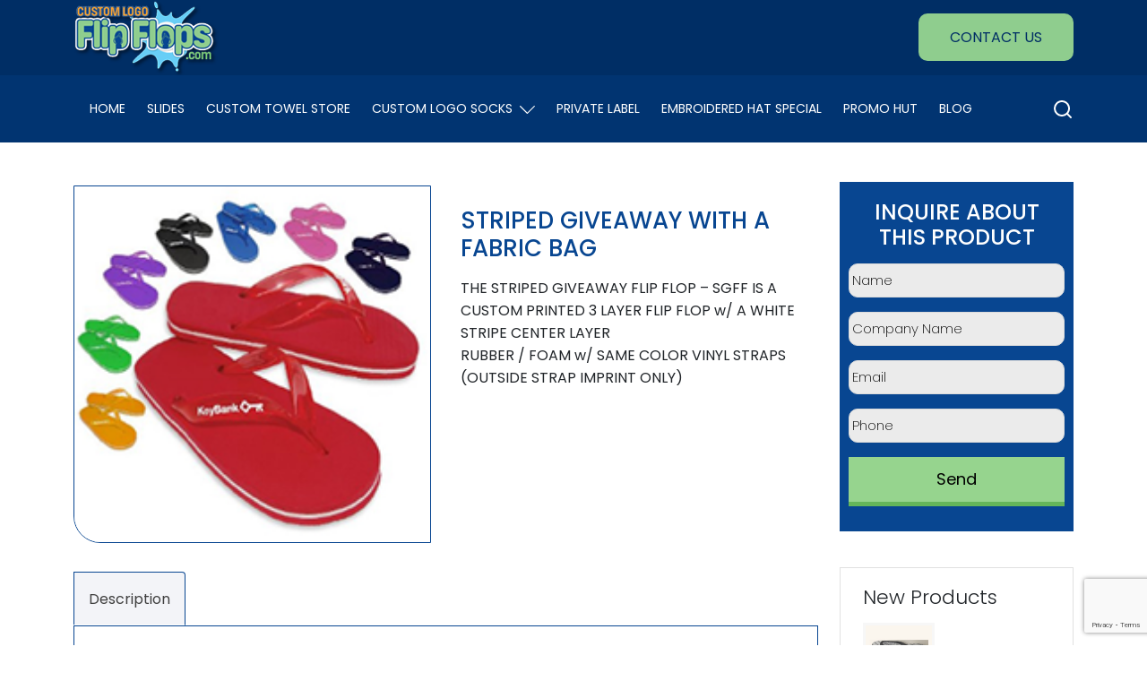

--- FILE ---
content_type: text/html; charset=UTF-8
request_url: https://www.customlogoflipflops.com/product/striped-giveaway-with-a-fabric-bag/
body_size: 18378
content:
<!doctype html>
<html lang="en">
<head>
	<meta charset="UTF-8">
	<meta name="viewport" content="width=device-width, initial-scale=1">
	<link rel="profile" href="https://gmpg.org/xfn/11">

	<meta name='robots' content='index, follow, max-image-preview:large, max-snippet:-1, max-video-preview:-1' />

	<!-- This site is optimized with the Yoast SEO plugin v25.6 - https://yoast.com/wordpress/plugins/seo/ -->
	<title>Buy Striped Giveaway with a Fabric Bag Online | Custom Flip Flops</title>
	<link rel="canonical" href="https://www.customlogoflipflops.com/product/striped-giveaway-with-a-fabric-bag/" />
	<meta property="og:locale" content="en_US" />
	<meta property="og:type" content="article" />
	<meta property="og:title" content="Buy Striped Giveaway with a Fabric Bag Online | Custom Flip Flops" />
	<meta property="og:description" content="THE STRIPED GIVEAWAY FLIP FLOP – SGFF IS A CUSTOM PRINTED 3 LAYER FLIP FLOP w/ A WHITE STRIPE CENTER LAYER RUBBER / FOAM w/ SAME COLOR VINYL STRAPS (OUTSIDE STRAP IMPRINT ONLY)" />
	<meta property="og:url" content="https://www.customlogoflipflops.com/product/striped-giveaway-with-a-fabric-bag/" />
	<meta property="og:site_name" content="Custom Flip Flops" />
	<meta property="article:modified_time" content="2023-08-31T04:29:49+00:00" />
	<meta property="og:image" content="https://www.customlogoflipflops.com/wp-content/uploads/2023/08/Untitled-2.png" />
	<meta property="og:image:width" content="200" />
	<meta property="og:image:height" content="200" />
	<meta property="og:image:type" content="image/png" />
	<meta name="twitter:card" content="summary_large_image" />
	<!-- / Yoast SEO plugin. -->


<link rel="alternate" type="application/rss+xml" title="Custom Flip Flops &raquo; Feed" href="https://www.customlogoflipflops.com/feed/" />
<style id='wp-img-auto-sizes-contain-inline-css'>
img:is([sizes=auto i],[sizes^="auto," i]){contain-intrinsic-size:3000px 1500px}
/*# sourceURL=wp-img-auto-sizes-contain-inline-css */
</style>
<link rel='stylesheet' id='wp-block-library-css' href='https://www.customlogoflipflops.com/wp-includes/css/dist/block-library/style.min.css?ver=6.9' media='all' />
<link rel='stylesheet' id='wc-blocks-style-css' href='https://www.customlogoflipflops.com/wp-content/plugins/woocommerce/assets/client/blocks/wc-blocks.css?ver=wc-10.0.2' media='all' />
<style id='global-styles-inline-css'>
:root{--wp--preset--aspect-ratio--square: 1;--wp--preset--aspect-ratio--4-3: 4/3;--wp--preset--aspect-ratio--3-4: 3/4;--wp--preset--aspect-ratio--3-2: 3/2;--wp--preset--aspect-ratio--2-3: 2/3;--wp--preset--aspect-ratio--16-9: 16/9;--wp--preset--aspect-ratio--9-16: 9/16;--wp--preset--color--black: #000000;--wp--preset--color--cyan-bluish-gray: #abb8c3;--wp--preset--color--white: #ffffff;--wp--preset--color--pale-pink: #f78da7;--wp--preset--color--vivid-red: #cf2e2e;--wp--preset--color--luminous-vivid-orange: #ff6900;--wp--preset--color--luminous-vivid-amber: #fcb900;--wp--preset--color--light-green-cyan: #7bdcb5;--wp--preset--color--vivid-green-cyan: #00d084;--wp--preset--color--pale-cyan-blue: #8ed1fc;--wp--preset--color--vivid-cyan-blue: #0693e3;--wp--preset--color--vivid-purple: #9b51e0;--wp--preset--gradient--vivid-cyan-blue-to-vivid-purple: linear-gradient(135deg,rgb(6,147,227) 0%,rgb(155,81,224) 100%);--wp--preset--gradient--light-green-cyan-to-vivid-green-cyan: linear-gradient(135deg,rgb(122,220,180) 0%,rgb(0,208,130) 100%);--wp--preset--gradient--luminous-vivid-amber-to-luminous-vivid-orange: linear-gradient(135deg,rgb(252,185,0) 0%,rgb(255,105,0) 100%);--wp--preset--gradient--luminous-vivid-orange-to-vivid-red: linear-gradient(135deg,rgb(255,105,0) 0%,rgb(207,46,46) 100%);--wp--preset--gradient--very-light-gray-to-cyan-bluish-gray: linear-gradient(135deg,rgb(238,238,238) 0%,rgb(169,184,195) 100%);--wp--preset--gradient--cool-to-warm-spectrum: linear-gradient(135deg,rgb(74,234,220) 0%,rgb(151,120,209) 20%,rgb(207,42,186) 40%,rgb(238,44,130) 60%,rgb(251,105,98) 80%,rgb(254,248,76) 100%);--wp--preset--gradient--blush-light-purple: linear-gradient(135deg,rgb(255,206,236) 0%,rgb(152,150,240) 100%);--wp--preset--gradient--blush-bordeaux: linear-gradient(135deg,rgb(254,205,165) 0%,rgb(254,45,45) 50%,rgb(107,0,62) 100%);--wp--preset--gradient--luminous-dusk: linear-gradient(135deg,rgb(255,203,112) 0%,rgb(199,81,192) 50%,rgb(65,88,208) 100%);--wp--preset--gradient--pale-ocean: linear-gradient(135deg,rgb(255,245,203) 0%,rgb(182,227,212) 50%,rgb(51,167,181) 100%);--wp--preset--gradient--electric-grass: linear-gradient(135deg,rgb(202,248,128) 0%,rgb(113,206,126) 100%);--wp--preset--gradient--midnight: linear-gradient(135deg,rgb(2,3,129) 0%,rgb(40,116,252) 100%);--wp--preset--font-size--small: 13px;--wp--preset--font-size--medium: 20px;--wp--preset--font-size--large: 36px;--wp--preset--font-size--x-large: 42px;--wp--preset--spacing--20: 0.44rem;--wp--preset--spacing--30: 0.67rem;--wp--preset--spacing--40: 1rem;--wp--preset--spacing--50: 1.5rem;--wp--preset--spacing--60: 2.25rem;--wp--preset--spacing--70: 3.38rem;--wp--preset--spacing--80: 5.06rem;--wp--preset--shadow--natural: 6px 6px 9px rgba(0, 0, 0, 0.2);--wp--preset--shadow--deep: 12px 12px 50px rgba(0, 0, 0, 0.4);--wp--preset--shadow--sharp: 6px 6px 0px rgba(0, 0, 0, 0.2);--wp--preset--shadow--outlined: 6px 6px 0px -3px rgb(255, 255, 255), 6px 6px rgb(0, 0, 0);--wp--preset--shadow--crisp: 6px 6px 0px rgb(0, 0, 0);}:where(.is-layout-flex){gap: 0.5em;}:where(.is-layout-grid){gap: 0.5em;}body .is-layout-flex{display: flex;}.is-layout-flex{flex-wrap: wrap;align-items: center;}.is-layout-flex > :is(*, div){margin: 0;}body .is-layout-grid{display: grid;}.is-layout-grid > :is(*, div){margin: 0;}:where(.wp-block-columns.is-layout-flex){gap: 2em;}:where(.wp-block-columns.is-layout-grid){gap: 2em;}:where(.wp-block-post-template.is-layout-flex){gap: 1.25em;}:where(.wp-block-post-template.is-layout-grid){gap: 1.25em;}.has-black-color{color: var(--wp--preset--color--black) !important;}.has-cyan-bluish-gray-color{color: var(--wp--preset--color--cyan-bluish-gray) !important;}.has-white-color{color: var(--wp--preset--color--white) !important;}.has-pale-pink-color{color: var(--wp--preset--color--pale-pink) !important;}.has-vivid-red-color{color: var(--wp--preset--color--vivid-red) !important;}.has-luminous-vivid-orange-color{color: var(--wp--preset--color--luminous-vivid-orange) !important;}.has-luminous-vivid-amber-color{color: var(--wp--preset--color--luminous-vivid-amber) !important;}.has-light-green-cyan-color{color: var(--wp--preset--color--light-green-cyan) !important;}.has-vivid-green-cyan-color{color: var(--wp--preset--color--vivid-green-cyan) !important;}.has-pale-cyan-blue-color{color: var(--wp--preset--color--pale-cyan-blue) !important;}.has-vivid-cyan-blue-color{color: var(--wp--preset--color--vivid-cyan-blue) !important;}.has-vivid-purple-color{color: var(--wp--preset--color--vivid-purple) !important;}.has-black-background-color{background-color: var(--wp--preset--color--black) !important;}.has-cyan-bluish-gray-background-color{background-color: var(--wp--preset--color--cyan-bluish-gray) !important;}.has-white-background-color{background-color: var(--wp--preset--color--white) !important;}.has-pale-pink-background-color{background-color: var(--wp--preset--color--pale-pink) !important;}.has-vivid-red-background-color{background-color: var(--wp--preset--color--vivid-red) !important;}.has-luminous-vivid-orange-background-color{background-color: var(--wp--preset--color--luminous-vivid-orange) !important;}.has-luminous-vivid-amber-background-color{background-color: var(--wp--preset--color--luminous-vivid-amber) !important;}.has-light-green-cyan-background-color{background-color: var(--wp--preset--color--light-green-cyan) !important;}.has-vivid-green-cyan-background-color{background-color: var(--wp--preset--color--vivid-green-cyan) !important;}.has-pale-cyan-blue-background-color{background-color: var(--wp--preset--color--pale-cyan-blue) !important;}.has-vivid-cyan-blue-background-color{background-color: var(--wp--preset--color--vivid-cyan-blue) !important;}.has-vivid-purple-background-color{background-color: var(--wp--preset--color--vivid-purple) !important;}.has-black-border-color{border-color: var(--wp--preset--color--black) !important;}.has-cyan-bluish-gray-border-color{border-color: var(--wp--preset--color--cyan-bluish-gray) !important;}.has-white-border-color{border-color: var(--wp--preset--color--white) !important;}.has-pale-pink-border-color{border-color: var(--wp--preset--color--pale-pink) !important;}.has-vivid-red-border-color{border-color: var(--wp--preset--color--vivid-red) !important;}.has-luminous-vivid-orange-border-color{border-color: var(--wp--preset--color--luminous-vivid-orange) !important;}.has-luminous-vivid-amber-border-color{border-color: var(--wp--preset--color--luminous-vivid-amber) !important;}.has-light-green-cyan-border-color{border-color: var(--wp--preset--color--light-green-cyan) !important;}.has-vivid-green-cyan-border-color{border-color: var(--wp--preset--color--vivid-green-cyan) !important;}.has-pale-cyan-blue-border-color{border-color: var(--wp--preset--color--pale-cyan-blue) !important;}.has-vivid-cyan-blue-border-color{border-color: var(--wp--preset--color--vivid-cyan-blue) !important;}.has-vivid-purple-border-color{border-color: var(--wp--preset--color--vivid-purple) !important;}.has-vivid-cyan-blue-to-vivid-purple-gradient-background{background: var(--wp--preset--gradient--vivid-cyan-blue-to-vivid-purple) !important;}.has-light-green-cyan-to-vivid-green-cyan-gradient-background{background: var(--wp--preset--gradient--light-green-cyan-to-vivid-green-cyan) !important;}.has-luminous-vivid-amber-to-luminous-vivid-orange-gradient-background{background: var(--wp--preset--gradient--luminous-vivid-amber-to-luminous-vivid-orange) !important;}.has-luminous-vivid-orange-to-vivid-red-gradient-background{background: var(--wp--preset--gradient--luminous-vivid-orange-to-vivid-red) !important;}.has-very-light-gray-to-cyan-bluish-gray-gradient-background{background: var(--wp--preset--gradient--very-light-gray-to-cyan-bluish-gray) !important;}.has-cool-to-warm-spectrum-gradient-background{background: var(--wp--preset--gradient--cool-to-warm-spectrum) !important;}.has-blush-light-purple-gradient-background{background: var(--wp--preset--gradient--blush-light-purple) !important;}.has-blush-bordeaux-gradient-background{background: var(--wp--preset--gradient--blush-bordeaux) !important;}.has-luminous-dusk-gradient-background{background: var(--wp--preset--gradient--luminous-dusk) !important;}.has-pale-ocean-gradient-background{background: var(--wp--preset--gradient--pale-ocean) !important;}.has-electric-grass-gradient-background{background: var(--wp--preset--gradient--electric-grass) !important;}.has-midnight-gradient-background{background: var(--wp--preset--gradient--midnight) !important;}.has-small-font-size{font-size: var(--wp--preset--font-size--small) !important;}.has-medium-font-size{font-size: var(--wp--preset--font-size--medium) !important;}.has-large-font-size{font-size: var(--wp--preset--font-size--large) !important;}.has-x-large-font-size{font-size: var(--wp--preset--font-size--x-large) !important;}
/*# sourceURL=global-styles-inline-css */
</style>

<style id='classic-theme-styles-inline-css'>
/*! This file is auto-generated */
.wp-block-button__link{color:#fff;background-color:#32373c;border-radius:9999px;box-shadow:none;text-decoration:none;padding:calc(.667em + 2px) calc(1.333em + 2px);font-size:1.125em}.wp-block-file__button{background:#32373c;color:#fff;text-decoration:none}
/*# sourceURL=/wp-includes/css/classic-themes.min.css */
</style>
<link rel='stylesheet' id='inf-font-awesome-css' href='https://www.customlogoflipflops.com/wp-content/plugins/blog-designer-pack/assets/css/font-awesome.min.css?ver=4.0.3' media='all' />
<link rel='stylesheet' id='owl-carousel-css' href='https://www.customlogoflipflops.com/wp-content/plugins/blog-designer-pack/assets/css/owl.carousel.min.css?ver=4.0.3' media='all' />
<link rel='stylesheet' id='bdpp-public-style-css' href='https://www.customlogoflipflops.com/wp-content/plugins/blog-designer-pack/assets/css/bdpp-public.min.css?ver=4.0.3' media='all' />
<link rel='stylesheet' id='contact-form-7-css' href='https://www.customlogoflipflops.com/wp-content/plugins/contact-form-7/includes/css/styles.css?ver=6.1' media='all' />
<link rel='stylesheet' id='photoswipe-css' href='https://www.customlogoflipflops.com/wp-content/plugins/woocommerce/assets/css/photoswipe/photoswipe.min.css?ver=10.0.2' media='all' />
<link rel='stylesheet' id='photoswipe-default-skin-css' href='https://www.customlogoflipflops.com/wp-content/plugins/woocommerce/assets/css/photoswipe/default-skin/default-skin.min.css?ver=10.0.2' media='all' />
<link rel='stylesheet' id='woocommerce-layout-css' href='https://www.customlogoflipflops.com/wp-content/plugins/woocommerce/assets/css/woocommerce-layout.css?ver=10.0.2' media='all' />
<link rel='stylesheet' id='woocommerce-smallscreen-css' href='https://www.customlogoflipflops.com/wp-content/plugins/woocommerce/assets/css/woocommerce-smallscreen.css?ver=10.0.2' media='only screen and (max-width: 768px)' />
<link rel='stylesheet' id='woocommerce-general-css' href='https://www.customlogoflipflops.com/wp-content/plugins/woocommerce/assets/css/woocommerce.css?ver=10.0.2' media='all' />
<style id='woocommerce-inline-inline-css'>
.woocommerce form .form-row .required { visibility: visible; }
/*# sourceURL=woocommerce-inline-inline-css */
</style>
<link rel='stylesheet' id='brands-styles-css' href='https://www.customlogoflipflops.com/wp-content/plugins/woocommerce/assets/css/brands.css?ver=10.0.2' media='all' />
<link rel='stylesheet' id='customflipflops-style-css' href='https://www.customlogoflipflops.com/wp-content/themes/customflipflops/style.css?ver=1.0.0' media='all' />
<link rel='stylesheet' id='bootstrap-css' href='https://www.customlogoflipflops.com/wp-content/themes/customflipflops/assets/css/bootstrap.min.css?ver=1.0.0' media='all' />
<link rel='stylesheet' id='slick-css' href='https://www.customlogoflipflops.com/wp-content/themes/customflipflops/assets/css/slick.css?ver=1.0.0' media='all' />
<link rel='stylesheet' id='slick-theme-css' href='https://www.customlogoflipflops.com/wp-content/themes/customflipflops/assets/css/slick-theme.css?ver=1.0.0' media='all' />
<link rel='stylesheet' id='custom-css' href='https://www.customlogoflipflops.com/wp-content/themes/customflipflops/assets/css/custom-style.css?ver=1746504915' media='all' />
<script src="https://www.customlogoflipflops.com/wp-includes/js/jquery/jquery.min.js?ver=3.7.1" id="jquery-core-js"></script>
<script src="https://www.customlogoflipflops.com/wp-includes/js/jquery/jquery-migrate.min.js?ver=3.4.1" id="jquery-migrate-js"></script>
<script src="https://www.customlogoflipflops.com/wp-content/plugins/woocommerce/assets/js/jquery-blockui/jquery.blockUI.min.js?ver=2.7.0-wc.10.0.2" id="jquery-blockui-js" defer data-wp-strategy="defer"></script>
<script id="wc-add-to-cart-js-extra">
var wc_add_to_cart_params = {"ajax_url":"/wp-admin/admin-ajax.php","wc_ajax_url":"/?wc-ajax=%%endpoint%%","i18n_view_cart":"View cart","cart_url":"https://www.customlogoflipflops.com/cart/","is_cart":"","cart_redirect_after_add":"no"};
//# sourceURL=wc-add-to-cart-js-extra
</script>
<script src="https://www.customlogoflipflops.com/wp-content/plugins/woocommerce/assets/js/frontend/add-to-cart.min.js?ver=10.0.2" id="wc-add-to-cart-js" defer data-wp-strategy="defer"></script>
<script src="https://www.customlogoflipflops.com/wp-content/plugins/woocommerce/assets/js/zoom/jquery.zoom.min.js?ver=1.7.21-wc.10.0.2" id="zoom-js" defer data-wp-strategy="defer"></script>
<script src="https://www.customlogoflipflops.com/wp-content/plugins/woocommerce/assets/js/flexslider/jquery.flexslider.min.js?ver=2.7.2-wc.10.0.2" id="flexslider-js" defer data-wp-strategy="defer"></script>
<script src="https://www.customlogoflipflops.com/wp-content/plugins/woocommerce/assets/js/photoswipe/photoswipe.min.js?ver=4.1.1-wc.10.0.2" id="photoswipe-js" defer data-wp-strategy="defer"></script>
<script src="https://www.customlogoflipflops.com/wp-content/plugins/woocommerce/assets/js/photoswipe/photoswipe-ui-default.min.js?ver=4.1.1-wc.10.0.2" id="photoswipe-ui-default-js" defer data-wp-strategy="defer"></script>
<script id="wc-single-product-js-extra">
var wc_single_product_params = {"i18n_required_rating_text":"Please select a rating","i18n_rating_options":["1 of 5 stars","2 of 5 stars","3 of 5 stars","4 of 5 stars","5 of 5 stars"],"i18n_product_gallery_trigger_text":"View full-screen image gallery","review_rating_required":"yes","flexslider":{"rtl":false,"animation":"slide","smoothHeight":true,"directionNav":false,"controlNav":"thumbnails","slideshow":false,"animationSpeed":500,"animationLoop":false,"allowOneSlide":false},"zoom_enabled":"1","zoom_options":[],"photoswipe_enabled":"1","photoswipe_options":{"shareEl":false,"closeOnScroll":false,"history":false,"hideAnimationDuration":0,"showAnimationDuration":0},"flexslider_enabled":"1"};
//# sourceURL=wc-single-product-js-extra
</script>
<script src="https://www.customlogoflipflops.com/wp-content/plugins/woocommerce/assets/js/frontend/single-product.min.js?ver=10.0.2" id="wc-single-product-js" defer data-wp-strategy="defer"></script>
<script src="https://www.customlogoflipflops.com/wp-content/plugins/woocommerce/assets/js/js-cookie/js.cookie.min.js?ver=2.1.4-wc.10.0.2" id="js-cookie-js" defer data-wp-strategy="defer"></script>
<script id="woocommerce-js-extra">
var woocommerce_params = {"ajax_url":"/wp-admin/admin-ajax.php","wc_ajax_url":"/?wc-ajax=%%endpoint%%","i18n_password_show":"Show password","i18n_password_hide":"Hide password"};
//# sourceURL=woocommerce-js-extra
</script>
<script src="https://www.customlogoflipflops.com/wp-content/plugins/woocommerce/assets/js/frontend/woocommerce.min.js?ver=10.0.2" id="woocommerce-js" defer data-wp-strategy="defer"></script>
<link rel="EditURI" type="application/rsd+xml" title="RSD" href="https://www.customlogoflipflops.com/xmlrpc.php?rsd" />
<!-- Google tag (gtag.js) --> <script async src="https://www.googletagmanager.com/gtag/js?id=G-D4CZTE9M5V"></script> <script> window.dataLayer = window.dataLayer || []; function gtag(){dataLayer.push(arguments);} gtag('js', new Date()); gtag('config', 'G-D4CZTE9M5V'); </script>

<!-- Google tag (gtag.js) -->
<script async src="https://www.googletagmanager.com/gtag/js?id=G-SNEZTM0L6J"></script>
<script>
  window.dataLayer = window.dataLayer || [];
  function gtag(){dataLayer.push(arguments);}
  gtag('js', new Date());

  gtag('config', 'G-SNEZTM0L6J');
</script>	<noscript><style>.woocommerce-product-gallery{ opacity: 1 !important; }</style></noscript>
	<meta name="generator" content="Elementor 3.30.3; features: e_font_icon_svg, additional_custom_breakpoints, e_element_cache; settings: css_print_method-external, google_font-enabled, font_display-swap">


<script type="application/ld+json" class="saswp-schema-markup-output">
[{"@context":"https:\/\/schema.org\/","@type":"BreadcrumbList","@id":"https:\/\/www.customlogoflipflops.com\/product\/striped-giveaway-with-a-fabric-bag\/#breadcrumb","itemListElement":[{"@type":"ListItem","position":1,"item":{"@id":"https:\/\/www.customlogoflipflops.com","name":"Custom Logo Flip Flops"}},{"@type":"ListItem","position":2,"item":{"@id":"https:\/\/www.customlogoflipflops.com\/product\/","name":"Products"}},{"@type":"ListItem","position":3,"item":{"@id":"https:\/\/www.customlogoflipflops.com\/product-category\/all-products\/","name":"All Products"}},{"@type":"ListItem","position":4,"item":{"@id":"https:\/\/www.customlogoflipflops.com\/product\/striped-giveaway-with-a-fabric-bag\/","name":"Striped Giveaway with a Fabric Bag"}}]}]
</script>

			<style>
				.e-con.e-parent:nth-of-type(n+4):not(.e-lazyloaded):not(.e-no-lazyload),
				.e-con.e-parent:nth-of-type(n+4):not(.e-lazyloaded):not(.e-no-lazyload) * {
					background-image: none !important;
				}
				@media screen and (max-height: 1024px) {
					.e-con.e-parent:nth-of-type(n+3):not(.e-lazyloaded):not(.e-no-lazyload),
					.e-con.e-parent:nth-of-type(n+3):not(.e-lazyloaded):not(.e-no-lazyload) * {
						background-image: none !important;
					}
				}
				@media screen and (max-height: 640px) {
					.e-con.e-parent:nth-of-type(n+2):not(.e-lazyloaded):not(.e-no-lazyload),
					.e-con.e-parent:nth-of-type(n+2):not(.e-lazyloaded):not(.e-no-lazyload) * {
						background-image: none !important;
					}
				}
			</style>
			<link rel="icon" href="https://www.customlogoflipflops.com/wp-content/uploads/2023/08/logo-150x84.png" sizes="32x32" />
<link rel="icon" href="https://www.customlogoflipflops.com/wp-content/uploads/2023/08/logo.png" sizes="192x192" />
<link rel="apple-touch-icon" href="https://www.customlogoflipflops.com/wp-content/uploads/2023/08/logo.png" />
<meta name="msapplication-TileImage" content="https://www.customlogoflipflops.com/wp-content/uploads/2023/08/logo.png" />
		<style id="wp-custom-css">
			#footer-menu li {
    border-right: 2px solid var(--wht-clr);
    padding-right: 10px !important;
}
.page-id-4780 .bdp-post-grid-main .bdp-columns img {
    width: 592px;
    height: 496px;
    object-fit: cover;
}


#tab-description {
    border: 1px solid var(--product-blue);
    padding-inline: 15px;
    background: #fff;
    color: var(--product-text);
}

element.style {
}
p {
    font-size: 16px;
    line-height: 1.6rem;
}		</style>
			<meta name="google-site-verification" content="5WCDj6NUJdssdufGVQHTGa6ggyxSAN3-sMCVzZSbmBw" />
<!-- Google tag (gtag.js) -->
<script async src="https://www.googletagmanager.com/gtag/js?id=G-SNEZTM0L6J"></script>
<script>
  window.dataLayer = window.dataLayer || [];
  function gtag(){dataLayer.push(arguments);}
  gtag('js', new Date());

  gtag('config', 'G-SNEZTM0L6J');
</script>
	<!-- Google tag (gtag.js) -->
<script async src="https://www.googletagmanager.com/gtag/js?id=AW-11006214786"></script>
<script>
  window.dataLayer = window.dataLayer || [];
  function gtag(){dataLayer.push(arguments);}
  gtag('js', new Date());

  gtag('config', 'AW-11006214786');
</script>
<!-- Event snippet for Submit lead form conversion page -->
<script>
  gtag('event', 'conversion', {'send_to': 'AW-11006214786/ByyZCInH0JobEIKFloAp'});
</script>
</head>

<body class="wp-singular product-template-default single single-product postid-33 wp-custom-logo wp-theme-customflipflops theme-customflipflops woocommerce woocommerce-page woocommerce-no-js no-sidebar elementor-default elementor-kit-5360">
<div id="page" class="site">
	<a class="skip-link screen-reader-text" href="#primary">Skip to content</a>

	<header id="masthead" class="site-header">
		<div class="site-branding">
		    <div class="container">
		       <div class="row align-items-center">
		           <div class="col-6">
		              <div class="site_logo">
    		             <a href="https://www.customlogoflipflops.com/" class="custom-logo-link" rel="home"><img width="162" height="84" src="https://www.customlogoflipflops.com/wp-content/uploads/2023/08/logo.png" class="custom-logo" alt="custom logo flip flops logo" decoding="async" /></a>		              </div>
		           </div>
		           <div class="col-6">
		              <div class="contact_btn_wrapper text-end">
    		             <a class="site_btn" href="https://www.customlogoflipflops.com/contact/">Contact Us</a>
		              </div>
		           </div>
		       </div>
			</div>
		</div><!-- .site-branding -->

		<nav id="site-navigation" class="main-navigation">
		   <div class="container">
		       <button class="menu-toggle" aria-controls="primary-menu" aria-expanded="false">
		            <span>
		                <svg width="30" height="30" viewBox="0 0 30 30" fill="none" xmlns="http://www.w3.org/2000/svg">
                        <g clip-path="url(#clip0_213_2)">
                        <path d="M25 21.875C25.4815 21.8752 25.9445 22.0607 26.293 22.393C26.6415 22.7253 26.8488 23.1789 26.8719 23.6599C26.895 24.1409 26.7323 24.6123 26.4173 24.9765C26.1023 25.3407 25.6593 25.5698 25.18 25.6163L25 25.625H5C4.51848 25.6248 4.05551 25.4393 3.70702 25.107C3.35853 24.7747 3.15123 24.3211 3.12809 23.8401C3.10495 23.3591 3.26774 22.8877 3.58272 22.5235C3.8977 22.1593 4.34073 21.9302 4.82 21.8837L5 21.875H25ZM25 13.125C25.4973 13.125 25.9742 13.3225 26.3258 13.6742C26.6775 14.0258 26.875 14.5027 26.875 15C26.875 15.4973 26.6775 15.9742 26.3258 16.3258C25.9742 16.6775 25.4973 16.875 25 16.875H5C4.50272 16.875 4.02581 16.6775 3.67417 16.3258C3.32254 15.9742 3.125 15.4973 3.125 15C3.125 14.5027 3.32254 14.0258 3.67417 13.6742C4.02581 13.3225 4.50272 13.125 5 13.125H25ZM25 4.375C25.4973 4.375 25.9742 4.57254 26.3258 4.92417C26.6775 5.27581 26.875 5.75272 26.875 6.25C26.875 6.74728 26.6775 7.22419 26.3258 7.57583C25.9742 7.92746 25.4973 8.125 25 8.125H5C4.50272 8.125 4.02581 7.92746 3.67417 7.57583C3.32254 7.22419 3.125 6.74728 3.125 6.25C3.125 5.75272 3.32254 5.27581 3.67417 4.92417C4.02581 4.57254 4.50272 4.375 5 4.375H25Z" fill="white"/>
                        </g>
                        <defs>
                        <clipPath id="clip0_213_2">
                        <rect width="30" height="30" fill="white"/>
                        </clipPath>
                        </defs>
                        </svg>

		            </span>
		       </button>
		       <div class="row align-items-center">
		           <div class="col-11">
		               <div class="menu-menu-1-container"><ul id="primary-menu" class="menu"><li id="menu-item-10" class="menu-item menu-item-type-post_type menu-item-object-page menu-item-home menu-item-10"><a href="https://www.customlogoflipflops.com/">Home</a></li>
<li id="menu-item-742" class="menu-item menu-item-type-post_type menu-item-object-page menu-item-742"><a href="https://www.customlogoflipflops.com/slides/">Slides</a></li>
<li id="menu-item-749" class="menu-item menu-item-type-post_type menu-item-object-page menu-item-749"><a href="https://www.customlogoflipflops.com/towel/">Custom Towel Store</a></li>
<li id="menu-item-17" class="menu-item menu-item-type-custom menu-item-object-custom menu-item-has-children menu-item-17"><a href="#">Custom Logo Socks</a>
<ul class="sub-menu">
	<li id="menu-item-746" class="menu-item menu-item-type-post_type menu-item-object-page menu-item-746"><a href="https://www.customlogoflipflops.com/custom-seamless-socks/">Custom Seamless Socks</a></li>
	<li id="menu-item-745" class="menu-item menu-item-type-post_type menu-item-object-page menu-item-745"><a href="https://www.customlogoflipflops.com/custom-socks/">Custom Woven Socks</a></li>
	<li id="menu-item-744" class="menu-item menu-item-type-post_type menu-item-object-page menu-item-744"><a href="https://www.customlogoflipflops.com/custom-sublimated-socks/">Sublimated Full Color Socks</a></li>
</ul>
</li>
<li id="menu-item-29755" class="menu-item menu-item-type-post_type menu-item-object-page menu-item-29755"><a href="https://www.customlogoflipflops.com/private-label/">Private Label</a></li>
<li id="menu-item-31086" class="menu-item menu-item-type-post_type menu-item-object-page menu-item-31086"><a href="https://www.customlogoflipflops.com/embroidered-hat-special/">EMBROIDERED HAT SPECIAL</a></li>
<li id="menu-item-743" class="menu-item menu-item-type-post_type menu-item-object-page menu-item-743"><a href="https://www.customlogoflipflops.com/promo-hut/">Promo Hut</a></li>
<li id="menu-item-4782" class="menu-item menu-item-type-post_type menu-item-object-page menu-item-4782"><a href="https://www.customlogoflipflops.com/blog/">Blog</a></li>
</ul></div>		           </div>
		           <div class="col-1">
		               <div class="search_bar_wrapper text-end">
		                   <span class="search_icon">
		                       <svg width="24" height="24" viewBox="0 0 24 24" fill="none" xmlns="http://www.w3.org/2000/svg">
                                <path d="M21 21L16.657 16.657M16.657 16.657C17.3999 15.9141 17.9892 15.0322 18.3912 14.0615C18.7933 13.0909 19.0002 12.0506 19.0002 11C19.0002 9.94939 18.7933 8.90908 18.3913 7.93845C17.9892 6.96782 17.3999 6.08588 16.657 5.34299C15.9141 4.6001 15.0322 4.01081 14.0616 3.60877C13.0909 3.20672 12.0506 2.99979 11 2.99979C9.94942 2.99979 8.90911 3.20672 7.93848 3.60877C6.96785 4.01081 6.08591 4.6001 5.34302 5.34299C3.84269 6.84332 2.99982 8.87821 2.99982 11C2.99982 13.1218 3.84269 15.1567 5.34302 16.657C6.84335 18.1573 8.87824 19.0002 11 19.0002C13.1218 19.0002 15.1567 18.1573 16.657 16.657Z" stroke="white" stroke-width="2" stroke-linecap="round" stroke-linejoin="round"/>
                               </svg>
		                   </span>
		                   <div class="search_form_wrapper">
    		                   <form role="search" method="get" class="search-form" action="https://www.customlogoflipflops.com/">
				<label>
					<span class="screen-reader-text">Search for:</span>
					<input type="search" class="search-field" placeholder="Search &hellip;" value="" name="s" />
				</label>
				<input type="submit" class="search-submit" value="Search" />
			</form>    		               </div>     
		               </div>
		           </div>     
		       </div>
    			
		   </div>
		</nav><!-- #site-navigation -->
	</header><!-- #masthead -->
	
	

	
	

	<main id="primary" class="site-main">
	    <div class="container">

		
<div class="row pt-4">
    <div class="col-12 col-lg-9">
            <article id="post-33" class="post-33 product type-product status-publish has-post-thumbnail product_cat-all-products first instock shipping-taxable product-type-simple">
        
            	<div class="entry-content">
            		<div class="woocommerce">			<div class="single-product" data-product-page-preselected-id="0">
				<div class="woocommerce-notices-wrapper"></div><div id="product-33" class="product type-product post-33 status-publish instock product_cat-all-products has-post-thumbnail shipping-taxable product-type-simple">

	<div class="woocommerce-product-gallery woocommerce-product-gallery--with-images woocommerce-product-gallery--columns-4 images" data-columns="4" style="opacity: 0; transition: opacity .25s ease-in-out;">
	<div class="woocommerce-product-gallery__wrapper">
		<div data-thumb="https://www.customlogoflipflops.com/wp-content/uploads/2023/08/Untitled-2-100x100.png" data-thumb-alt="Striped Giveaway with a Fabric Bag" data-thumb-srcset="https://www.customlogoflipflops.com/wp-content/uploads/2023/08/Untitled-2-100x100.png 100w, https://www.customlogoflipflops.com/wp-content/uploads/2023/08/Untitled-2-150x150.png 150w, https://www.customlogoflipflops.com/wp-content/uploads/2023/08/Untitled-2.png 200w"  data-thumb-sizes="(max-width: 100px) 100vw, 100px" class="woocommerce-product-gallery__image"><a href="https://www.customlogoflipflops.com/wp-content/uploads/2023/08/Untitled-2.png"><img loading="lazy" decoding="async" width="200" height="200" src="https://www.customlogoflipflops.com/wp-content/uploads/2023/08/Untitled-2.png" class="wp-post-image" alt="Striped Giveaway with a Fabric Bag" data-caption="" data-src="https://www.customlogoflipflops.com/wp-content/uploads/2023/08/Untitled-2.png" data-large_image="https://www.customlogoflipflops.com/wp-content/uploads/2023/08/Untitled-2.png" data-large_image_width="200" data-large_image_height="200" srcset="https://www.customlogoflipflops.com/wp-content/uploads/2023/08/Untitled-2.png 200w, https://www.customlogoflipflops.com/wp-content/uploads/2023/08/Untitled-2-100x100.png 100w, https://www.customlogoflipflops.com/wp-content/uploads/2023/08/Untitled-2-150x150.png 150w" sizes="(max-width: 200px) 100vw, 200px" /></a></div>	</div>
</div>

	<div class="summary entry-summary">
	    <h1 class="product__title text-uppercase">Striped Giveaway with a Fabric Bag</h1>
		<p class="price"></p>
<div class="woocommerce-product-details__short-description">
	<p>THE STRIPED GIVEAWAY FLIP FLOP – SGFF IS A CUSTOM PRINTED 3 LAYER FLIP FLOP w/ A WHITE STRIPE CENTER LAYER<br />
RUBBER / FOAM w/ SAME COLOR VINYL STRAPS (OUTSIDE STRAP IMPRINT ONLY)</p>
</div>
	</div>

	
	<div class="woocommerce-tabs wc-tabs-wrapper">
		<ul class="tabs wc-tabs" role="tablist">
							<li role="presentation" class="description_tab" id="tab-title-description">
					<a href="#tab-description" role="tab" aria-controls="tab-description">
						Description					</a>
				</li>
					</ul>
					<div class="woocommerce-Tabs-panel woocommerce-Tabs-panel--description panel entry-content wc-tab" id="tab-description" role="tabpanel" aria-labelledby="tab-title-description">
				

<h3 class="description__heading">THE STRIPED GIVEAWAY FLIP FLOP #SGFF</h3>
<div class="row">
<div class="col-12 col-sm-6">
<p>THE STRIPED GIVEAWAY FLIP FLOP &#8211; SGFF IS A CUSTOM PRINTED 3 LAYER FLIP FLOP w/ A WHITE STRIPE CENTER LAYERRUBBER / FOAM w/ SAME COLOR VINYL STRAPS (OUTSIDE STRAP IMPRINT ONLY)</p>
<p>5 &#8211; 8 DAY NORMAL PRODUCTION</p>
<p>➢ NO SET-UP CHARGE<br />
➢ SPLIT COLOR CHARGE: $95.00<br />
➢ IMPRINT COLOR MUST BE THE SAME ON ALL STRAP COLORS</p>
<h4 class="pro_secondary_heading">Item Size: (Approximate)</h4>
<p>S – LADIES 6-7<br />
M – LADIES 8-10<br />
L – MENS 8-9<br />
XL – MENS 10-12</p>
<h4 class="pro_secondary_heading">Packaging:</h4>
<p>POLYBAG</p>
</div>
<div class="col-12 col-sm-6">
<h4 class="pro_secondary_heading">COLORS (Click for larger)</h4>
<div style="height: 20px;"></div>
<h4 class="pro_secondary_heading">Vinyl Straps</h4>
<p><img decoding="async" class="alignnone size-medium wp-image-425" src="https://webnxa.com/customflipflops/wp-content/uploads/2023/08/giveaway-vinyl-straps-2-300x71.webp" alt="" width="300" height="71" srcset="https://www.customlogoflipflops.com/wp-content/uploads/2023/08/giveaway-vinyl-straps-2-300x71.webp 300w, https://www.customlogoflipflops.com/wp-content/uploads/2023/08/giveaway-vinyl-straps-2-1024x243.webp 1024w, https://www.customlogoflipflops.com/wp-content/uploads/2023/08/giveaway-vinyl-straps-2-768x182.webp 768w, https://www.customlogoflipflops.com/wp-content/uploads/2023/08/giveaway-vinyl-straps-2-600x142.webp 600w, https://www.customlogoflipflops.com/wp-content/uploads/2023/08/giveaway-vinyl-straps-2.webp 1184w" sizes="(max-width: 300px) 100vw, 300px" /></p>
<h4 class="pro_secondary_heading">Rubber Straps</h4>
<p><img decoding="async" class="alignnone size-medium wp-image-424" src="https://webnxa.com/customflipflops/wp-content/uploads/2023/08/giveaway-rubber-straps-2-300x96.webp" alt="" width="300" height="96" srcset="https://www.customlogoflipflops.com/wp-content/uploads/2023/08/giveaway-rubber-straps-2-300x96.webp 300w, https://www.customlogoflipflops.com/wp-content/uploads/2023/08/giveaway-rubber-straps-2.webp 471w" sizes="(max-width: 300px) 100vw, 300px" /></p>
<h4 class="pro_secondary_heading">Fabric Straps</h4>
<p><img loading="lazy" loading="lazy" decoding="async" class="alignnone size-medium wp-image-423" src="https://webnxa.com/customflipflops/wp-content/uploads/2023/08/giveaway-fabric-straps-2-300x71.webp" alt="" width="300" height="71" srcset="https://www.customlogoflipflops.com/wp-content/uploads/2023/08/giveaway-fabric-straps-2-300x71.webp 300w, https://www.customlogoflipflops.com/wp-content/uploads/2023/08/giveaway-fabric-straps-2-768x182.webp 768w, https://www.customlogoflipflops.com/wp-content/uploads/2023/08/giveaway-fabric-straps-2-600x142.webp 600w, https://www.customlogoflipflops.com/wp-content/uploads/2023/08/giveaway-fabric-straps-2.webp 871w" sizes="auto, (max-width: 300px) 100vw, 300px" /></p>
</div>
</div>
<h4 class="pro_secondary_heading">PRICING</h4>
<div class="pro_table">
<table style="width: 100%;">
<tbody>
<tr>
<th colspan="7">THE PROMO</th>
</tr>
<tr>
<td>QUANTITY</td>
<td>50</td>
<td>100</td>
<td>250</td>
<td>500</td>
<td>1000</td>
<td>2500</td>
</tr>
<tr>
<td>Rubber Mix Sole</td>
<td>$8.95</td>
<td>$7.95</td>
<td>$6.95</td>
<td>$5.95</td>
<td>$5.45</td>
<td>$4.95</td>
</tr>
<tr>
<td>Vinyl Strap Color Change</td>
<td>$0.95</td>
<td>$0.95</td>
<td>$0.50</td>
<td>$0.50</td>
<td>$0.25</td>
<td>$0.25</td>
</tr>
<tr>
<td>Rubber Straps</td>
<td>$1.95</td>
<td>$1.95</td>
<td>$1.95</td>
<td>$1.95</td>
<td>$1.95</td>
<td>$1.95</td>
</tr>
<tr>
<td>Fabric Straps</td>
<td>$2.95</td>
<td>$2.95</td>
<td>$2.95</td>
<td>$2.95</td>
<td>$2.95</td>
<td>$2.95</td>
</tr>
</tbody>
</table>
</div>
			</div>
		
			</div>

</div>

			</div>
			</div>        	</div><!-- .entry-content -->

        </article><!-- #post-33 -->
    </div>
    <div class="col-12 col-lg-3 mb-5 mb-lg-0 sidebar_wrapper">
        
<div class="wpcf7 no-js" id="wpcf7-f420-p33-o1" lang="en-US" dir="ltr" data-wpcf7-id="420">
<div class="screen-reader-response"><p role="status" aria-live="polite" aria-atomic="true"></p> <ul></ul></div>
<form action="/product/striped-giveaway-with-a-fabric-bag/#wpcf7-f420-p33-o1" method="post" class="wpcf7-form init" aria-label="Contact form" novalidate="novalidate" data-status="init">
<fieldset class="hidden-fields-container"><input type="hidden" name="_wpcf7" value="420" /><input type="hidden" name="_wpcf7_version" value="6.1" /><input type="hidden" name="_wpcf7_locale" value="en_US" /><input type="hidden" name="_wpcf7_unit_tag" value="wpcf7-f420-p33-o1" /><input type="hidden" name="_wpcf7_container_post" value="33" /><input type="hidden" name="_wpcf7_posted_data_hash" value="" /><input type="hidden" name="_wpcf7_recaptcha_response" value="" />
</fieldset>
<h4 class="contact_product_heading text-center">INQUIRE ABOUT THIS PRODUCT
</h4>
<h4>
	<p><span class="wpcf7-form-control-wrap" data-name="your-name"><input size="40" maxlength="400" class="wpcf7-form-control wpcf7-text wpcf7-validates-as-required" autocomplete="name" aria-required="true" aria-invalid="false" placeholder="Name" value="" type="text" name="your-name" /></span>
	</p>
	<p><span class="wpcf7-form-control-wrap" data-name="company-name"><input size="40" maxlength="400" class="wpcf7-form-control wpcf7-text wpcf7-validates-as-required" aria-required="true" aria-invalid="false" placeholder="Company Name" value="" type="text" name="company-name" /></span>
	</p>
	<p><span class="wpcf7-form-control-wrap" data-name="your-mail"><input size="40" maxlength="400" class="wpcf7-form-control wpcf7-email wpcf7-validates-as-required wpcf7-text wpcf7-validates-as-email" autocomplete="email" aria-required="true" aria-invalid="false" placeholder="Email" value="" type="email" name="your-mail" /></span>
	</p>
	<p><span class="wpcf7-form-control-wrap" data-name="tel-99"><input size="40" maxlength="400" class="wpcf7-form-control wpcf7-tel wpcf7-validates-as-required wpcf7-text wpcf7-validates-as-tel" aria-required="true" aria-invalid="false" placeholder="Phone" value="" type="tel" name="tel-99" /></span>
	</p><input class="wpcf7-form-control wpcf7-submit has-spinner" type="submit" value="Send" />
</h4><div class="wpcf7-response-output" aria-hidden="true"></div>
</form>
</div>
            <div class="sticky_sideBar_wrapper">
                <div class="sideBar_new_products">
                        <h3 class="new_product_heading">New Products</h3>
                        <div class="row">
                                                                            <div class="col-12">
                                            <div class="woocommerce "><ul class="products columns-4">
<li class="product type-product post-247 status-publish first instock product_cat-all-products product_cat-flip-flops has-post-thumbnail shipping-taxable product-type-simple">
	<a href="https://www.customlogoflipflops.com/product/the-havaianas-style-flip-flop/" class="woocommerce-LoopProduct-link woocommerce-loop-product__link"><img width="282" height="282" src="https://www.customlogoflipflops.com/wp-content/uploads/2023/08/new_img.jpg" class="attachment-woocommerce_thumbnail size-woocommerce_thumbnail" alt="Printed Slipper | Custom Logo Flip Flops" decoding="async" srcset="https://www.customlogoflipflops.com/wp-content/uploads/2023/08/new_img.jpg 282w, https://www.customlogoflipflops.com/wp-content/uploads/2023/08/new_img-100x100.jpg 100w, https://www.customlogoflipflops.com/wp-content/uploads/2023/08/new_img-150x150.jpg 150w" sizes="(max-width: 282px) 100vw, 282px" /><h2 class="woocommerce-loop-product__title">THE HAVAIANAS STYLE FLIP FLOP</h2>
</a><a href="https://www.customlogoflipflops.com/product/the-havaianas-style-flip-flop/" aria-describedby="woocommerce_loop_add_to_cart_link_describedby_247" data-quantity="1" class="button product_type_simple" data-product_id="247" data-product_sku="" aria-label="Read more about &ldquo;THE HAVAIANAS STYLE FLIP FLOP&rdquo;" rel="nofollow" data-success_message="">Read more</a>	<span id="woocommerce_loop_add_to_cart_link_describedby_247" class="screen-reader-text">
			</span>
</li>
</ul>
</div>                                        </div>
                                                                             <div class="col-12">
                                            <div class="woocommerce "><ul class="products columns-4">
<li class="product type-product post-245 status-publish first instock product_cat-all-products has-post-thumbnail shipping-taxable product-type-simple">
	<a href="https://www.customlogoflipflops.com/product/the-sandwich-3-layer-w-rubber-straps/" class="woocommerce-LoopProduct-link woocommerce-loop-product__link"><img width="200" height="200" src="https://www.customlogoflipflops.com/wp-content/uploads/2023/08/THE-SANDwich-LAYER-RUBBER-STRAPS.png" class="attachment-woocommerce_thumbnail size-woocommerce_thumbnail" alt="The Sandwich Flip Flops - Custom Logo Flip Flops" decoding="async" srcset="https://www.customlogoflipflops.com/wp-content/uploads/2023/08/THE-SANDwich-LAYER-RUBBER-STRAPS.png 200w, https://www.customlogoflipflops.com/wp-content/uploads/2023/08/THE-SANDwich-LAYER-RUBBER-STRAPS-100x100.png 100w, https://www.customlogoflipflops.com/wp-content/uploads/2023/08/THE-SANDwich-LAYER-RUBBER-STRAPS-150x150.png 150w" sizes="(max-width: 200px) 100vw, 200px" /><h2 class="woocommerce-loop-product__title">THE SANDwich &#8211; 3 LAYER w/ RUBBER STRAPS</h2>
</a><a href="https://www.customlogoflipflops.com/product/the-sandwich-3-layer-w-rubber-straps/" aria-describedby="woocommerce_loop_add_to_cart_link_describedby_245" data-quantity="1" class="button product_type_simple" data-product_id="245" data-product_sku="" aria-label="Read more about &ldquo;THE SANDwich - 3 LAYER w/ RUBBER STRAPS&rdquo;" rel="nofollow" data-success_message="">Read more</a>	<span id="woocommerce_loop_add_to_cart_link_describedby_245" class="screen-reader-text">
			</span>
</li>
</ul>
</div>                                        </div>
                                                                 </div>
                            <div class="promoHutBtnWrap">
                                <a class="promoHutBtn" target="_blank" href="https://www.customlogoflipflops.com/promo-hut/">Promo Hut Products</a>
                            </div>
                    </div>
            </div>
        </div>
    </div>
</div>


	</div>	

	</main><!-- #main -->


	<footer id="colophon" class="site-footer">
		<div class="site-info container">
			<div class="row">
			    <div class="col-12 col-lg-6">
			        <div class="site_logo">
    		             <a href="https://www.customlogoflipflops.com/" class="custom-logo-link" rel="home"><img width="162" height="84" src="https://www.customlogoflipflops.com/wp-content/uploads/2023/08/logo.png" class="custom-logo" alt="custom logo flip flops logo" decoding="async" /></a>		            </div>
		            <div class="footer_icons">
		                <ul class="footer_icon_list">
		                    <li>
		                        <a href="#">
		                            <span><svg  viewBox="0 0 20 20" fill="none" xmlns="http://www.w3.org/2000/svg">
                                        <path d="M10.0008 7.49999C9.33777 7.49999 8.70189 7.76338 8.23305 8.23222C7.76421 8.70106 7.50081 9.33695 7.50081 9.99999C7.50081 10.663 7.76421 11.2989 8.23305 11.7678C8.70189 12.2366 9.33777 12.5 10.0008 12.5C10.6639 12.5 11.2997 12.2366 11.7686 11.7678C12.2374 11.2989 12.5008 10.663 12.5008 9.99999C12.5008 9.33695 12.2374 8.70106 11.7686 8.23222C11.2997 7.76338 10.6639 7.49999 10.0008 7.49999ZM10.0008 5.83332C11.1059 5.83332 12.1657 6.27231 12.9471 7.05371C13.7285 7.83511 14.1675 8.89492 14.1675 9.99999C14.1675 11.1051 13.7285 12.1649 12.9471 12.9463C12.1657 13.7277 11.1059 14.1667 10.0008 14.1667C8.89574 14.1667 7.83594 13.7277 7.05454 12.9463C6.27313 12.1649 5.83415 11.1051 5.83415 9.99999C5.83415 8.89492 6.27313 7.83511 7.05454 7.05371C7.83594 6.27231 8.89574 5.83332 10.0008 5.83332ZM15.4175 5.62499C15.4175 5.90126 15.3077 6.16621 15.1124 6.36156C14.917 6.55691 14.6521 6.66666 14.3758 6.66666C14.0995 6.66666 13.8346 6.55691 13.6392 6.36156C13.4439 6.16621 13.3341 5.90126 13.3341 5.62499C13.3341 5.34872 13.4439 5.08377 13.6392 4.88842C13.8346 4.69307 14.0995 4.58332 14.3758 4.58332C14.6521 4.58332 14.917 4.69307 15.1124 4.88842C15.3077 5.08377 15.4175 5.34872 15.4175 5.62499ZM10.0008 3.33332C7.93915 3.33332 7.60248 3.33916 6.64331 3.38166C5.98998 3.41249 5.55165 3.49999 5.14498 3.65832C4.80466 3.78327 4.49699 3.98354 4.24498 4.24416C3.98415 4.49616 3.78361 4.80381 3.65831 5.14416C3.49998 5.55249 3.41248 5.98999 3.38248 6.64249C3.33915 7.56249 3.33331 7.88416 3.33331 9.99999C3.33331 12.0625 3.33915 12.3983 3.38165 13.3575C3.41248 14.01 3.49998 14.4492 3.65748 14.855C3.79915 15.2175 3.96581 15.4783 4.24248 15.755C4.52331 16.035 4.78415 16.2025 5.14248 16.3408C5.55415 16.5 5.99248 16.5883 6.64248 16.6183C7.56248 16.6617 7.88415 16.6667 9.99998 16.6667C12.0625 16.6667 12.3983 16.6608 13.3575 16.6183C14.0091 16.5875 14.4475 16.5 14.855 16.3425C15.195 16.2169 15.5025 16.0167 15.755 15.7567C16.0358 15.4767 16.2033 15.2158 16.3416 14.8567C16.5 14.4467 16.5883 14.0083 16.6183 13.3567C16.6616 12.4375 16.6666 12.115 16.6666 9.99999C16.6666 7.93832 16.6608 7.60166 16.6183 6.64249C16.5875 5.99082 16.4991 5.55082 16.3416 5.14416C16.216 4.80417 16.0159 4.49664 15.7558 4.24416C15.5039 3.98319 15.1962 3.78263 14.8558 3.65749C14.4475 3.49916 14.0091 3.41166 13.3575 3.38166C12.4383 3.33832 12.1175 3.33332 10.0008 3.33332ZM10.0008 1.66666C12.265 1.66666 12.5475 1.67499 13.4366 1.71666C14.3233 1.75832 14.9283 1.89749 15.4591 2.10416C16.0091 2.31582 16.4725 2.60249 16.9358 3.06499C17.3596 3.48157 17.6874 3.98548 17.8966 4.54166C18.1025 5.07249 18.2425 5.67749 18.2841 6.56499C18.3233 7.45332 18.3341 7.73582 18.3341 9.99999C18.3341 12.2642 18.3258 12.5467 18.2841 13.435C18.2425 14.3225 18.1025 14.9267 17.8966 15.4583C17.688 16.0148 17.3601 16.5188 16.9358 16.935C16.5191 17.3586 16.0152 17.6865 15.4591 17.8958C14.9283 18.1017 14.3233 18.2417 13.4366 18.2833C12.5475 18.3225 12.265 18.3333 10.0008 18.3333C7.73665 18.3333 7.45415 18.325 6.56498 18.2833C5.67831 18.2417 5.07415 18.1017 4.54248 17.8958C3.98609 17.6871 3.48209 17.3591 3.06581 16.935C2.64201 16.5185 2.31411 16.0145 2.10498 15.4583C1.89831 14.9275 1.75915 14.3225 1.71748 13.435C1.67748 12.5467 1.66748 12.2642 1.66748 9.99999C1.66748 7.73582 1.67581 7.45332 1.71748 6.56499C1.75915 5.67666 1.89831 5.07332 2.10498 4.54166C2.31351 3.98514 2.64148 3.48109 3.06581 3.06499C3.48221 2.64102 3.98617 2.3131 4.54248 2.10416C5.07331 1.89749 5.67748 1.75832 6.56498 1.71666C7.45415 1.67749 7.73665 1.66666 10.0008 1.66666Z" />
                                        </svg>
                                    </span>
		                        </a>
		                    </li><!-- instagram -->
		                    <li>
		                        <a href="#">
		                            <span>
		                                <svg  viewBox="0 0 24 24" fill="none" xmlns="http://www.w3.org/2000/svg">
                                        <path d="M14 13.5H16.5L17.5 9.5H14V7.5C14 6.47 14 5.5 16 5.5H17.5V2.14C17.174 2.097 15.943 2 14.643 2C11.928 2 10 3.657 10 6.7V9.5H7V13.5H10V22H14V13.5Z"/>
                                        </svg>

                                    </span>
		                        </a>
		                    </li> <!-- facebook -->
		                    <li>
		                        <a href="#">
		                            <span>
		                                <svg  viewBox="0 0 20 20" fill="none" xmlns="http://www.w3.org/2000/svg">
                                        <path d="M18.7167 4.99999C18.075 5.29166 17.3833 5.48333 16.6667 5.57499C17.4 5.13333 17.9667 4.43333 18.2333 3.59166C17.5417 4.00833 16.775 4.29999 15.9667 4.46666C15.3083 3.75 14.3833 3.33333 13.3333 3.33333C11.375 3.33333 9.77499 4.93333 9.77499 6.90833C9.77499 7.19166 9.80832 7.46666 9.86666 7.725C6.89999 7.575 4.25832 6.14999 2.49999 3.99166C2.19166 4.51666 2.01666 5.13333 2.01666 5.78333C2.01666 7.02499 2.64166 8.12499 3.60832 8.74999C3.01666 8.74999 2.46666 8.58333 1.98333 8.33333V8.35833C1.98333 10.0917 3.21666 11.5417 4.84999 11.8667C4.3256 12.0102 3.77507 12.0301 3.24166 11.925C3.468 12.6354 3.91127 13.257 4.50917 13.7024C5.10707 14.1479 5.82953 14.3947 6.57499 14.4083C5.31135 15.4087 3.74499 15.9494 2.13333 15.9417C1.84999 15.9417 1.56666 15.925 1.28333 15.8917C2.86666 16.9083 4.74999 17.5 6.76666 17.5C13.3333 17.5 16.9417 12.05 16.9417 7.32499C16.9417 7.16666 16.9417 7.01666 16.9333 6.85833C17.6333 6.35833 18.2333 5.72499 18.7167 4.99999Z" />
                                        </svg>
                                    </span>
		                        </a>
		                    </li> <!-- twitter -->
		                    <li>
		                        <a href="#">
		                            <span>
		                                <svg  viewBox="0 0 24 24" fill="none" xmlns="http://www.w3.org/2000/svg">
                                        <path d="M15.527 17.921V15.855C14.858 16.303 14.207 16.525 13.575 16.525C13.277 16.525 12.944 16.431 12.571 16.248C12.348 16.097 12.217 15.931 12.178 15.745C12.068 15.521 12 15.037 12 14.291V11H15V9H12V5.644H10.228C10.079 6.426 9.93 6.982 9.78 7.317C9.596 7.727 9.298 8.099 8.889 8.433C8.50933 8.75225 8.07359 8.9981 7.604 9.158V11H9V15.521C9 16.041 9.073 16.485 9.223 16.858C9.334 17.156 9.557 17.453 9.894 17.751C10.153 18.013 10.525 18.235 11.009 18.421C11.604 18.571 12.123 18.644 12.571 18.644C13.091 18.644 13.575 18.588 14.021 18.477C14.5465 18.363 15.0535 18.1758 15.527 17.921Z"/>
                                        </svg>
                                    </span>
		                        </a>
		                    </li> <!-- tumbler -->
		                    <li>
		                        <a href="#">
		                            <span>
		                                <svg  viewBox="0 0 20 20" fill="none" xmlns="http://www.w3.org/2000/svg">
                                        <path d="M8.33335 12.5L12.6584 10L8.33335 7.50001V12.5ZM17.9667 5.97501C18.075 6.36667 18.15 6.89167 18.2 7.55834C18.2584 8.225 18.2834 8.8 18.2834 9.3L18.3334 10C18.3334 11.825 18.2 13.1667 17.9667 14.025C17.7584 14.775 17.275 15.2583 16.525 15.4667C16.1334 15.575 15.4167 15.65 14.3167 15.7C13.2334 15.7583 12.2417 15.7833 11.325 15.7833L10 15.8333C6.50835 15.8333 4.33335 15.7 3.47502 15.4667C2.72502 15.2583 2.24169 14.775 2.03335 14.025C1.92502 13.6333 1.85002 13.1083 1.80002 12.4417C1.74169 11.775 1.71669 11.2 1.71669 10.7L1.66669 10C1.66669 8.175 1.80002 6.83334 2.03335 5.97501C2.24169 5.22501 2.72502 4.74167 3.47502 4.53334C3.86669 4.42501 4.58335 4.35 5.68335 4.3C6.76669 4.24167 7.75835 4.21667 8.67502 4.21667L10 4.16667C13.4917 4.16667 15.6667 4.30001 16.525 4.53334C17.275 4.74167 17.7584 5.22501 17.9667 5.97501Z"/>
                                        </svg>
                                    </span>
		                        </a>
		                    </li> <!-- youtube -->
		                    <li>
		                        <a href="#">
		                            <span>
		                                <svg  viewBox="0 0 20 20" fill="none" xmlns="http://www.w3.org/2000/svg">
                                        <path d="M10.2 2C5.8 2 3.5 4.8 3.5 7.9C3.5 9.4 4.3 10.9 5.6 11.7C6 11.9 5.9 11.7 6.2 10.5C6.2 10.4 6.2 10.3 6.1 10.2C4.3 8 5.8 3.7 10 3.7C16.1 3.7 14.9 12.1 11.1 12.1C10.3 12.2 9.6 11.6 9.6 10.8V10.4C10 9.3 10.3 8.3 10.4 7.2C10.4 5.1 7.3 5.4 7.3 8.2C7.3 8.7 7.4 9.2 7.6 9.6C7.6 9.6 6.6 13.7 6.4 14.4C6.2 15.6 6.3 16.8 6.5 17.9C6.4 18 6.5 18 6.5 18H6.6C7.3 17 7.9 16 8.3 14.9C8.4 14.4 8.9 12.6 8.9 12.6C9.4 13.3 10.3 13.7 11.2 13.7C14.3 13.7 16.5 11 16.5 7.7C16.5 4.4 13.7 2 10.2 2Z"/>
                                        </svg>
                                    </span>
		                        </a>
		                    </li> <!-- pinterest -->
		                </ul>
		            </div>
		            
		            <div class="footer_menu">
		                <div class="menu-footer-menu-container"><ul id="footer-menu" class="menu"><li id="menu-item-269" class="menu-item menu-item-type-post_type menu-item-object-page menu-item-home menu-item-269"><a href="https://www.customlogoflipflops.com/">Home</a></li>
<li id="menu-item-757" class="menu-item menu-item-type-post_type menu-item-object-page menu-item-757"><a href="https://www.customlogoflipflops.com/about-us/">About Us</a></li>
<li id="menu-item-271" class="menu-item menu-item-type-custom menu-item-object-custom menu-item-271"><a href="https://www.customlogoflipflops.com/blog/">Blog</a></li>
<li id="menu-item-756" class="menu-item menu-item-type-post_type menu-item-object-page menu-item-756"><a href="https://www.customlogoflipflops.com/contact/">Contact Us</a></li>
<li id="menu-item-5344" class="menu-item menu-item-type-post_type menu-item-object-page menu-item-5344"><a href="https://www.customlogoflipflops.com/faq/">FAQ</a></li>
<li id="menu-item-761" class="menu-item menu-item-type-taxonomy menu-item-object-product_cat current-product-ancestor current-menu-parent current-product-parent menu-item-761"><a href="https://www.customlogoflipflops.com/product-category/all-products/">All Products</a></li>
</ul></div>		            </div>
			    </div><!-- footer left end -->
			    
			     <div class="col-12 col-lg-6 mt-5 mt-lg-0">
			         <ul class="footer_info_list">
			             <li>
			                 <span>
			                     <svg width="22" height="20" viewBox="0 0 22 20" fill="none" xmlns="http://www.w3.org/2000/svg" xmlns:xlink="http://www.w3.org/1999/xlink">
                                    <rect width="22" height="20" fill="url(#pattern1)"/>
                                    <defs>
                                    <pattern id="pattern1" patternContentUnits="objectBoundingBox" width="1" height="1">
                                    <use xlink:href="#image0_205_2" transform="scale(0.0454545 0.05)"/>
                                    </pattern>
                                    <image id="image0_205_2" width="22" height="20" xlink:href="[data-uri]"/>
                                    </defs>
                                </svg>
			                 </span>
			                 <span>16 Middle Neck Road Great Neck, NY 11021</span>
			             </li><!-- map end -->
			             <li>
			                 <span>
			                     <svg width="22" height="19" viewBox="0 0 22 19" fill="none" xmlns="http://www.w3.org/2000/svg" xmlns:xlink="http://www.w3.org/1999/xlink">
                                <rect width="22" height="19" fill="url(#pattern2)"/>
                                <defs>
                                <pattern id="pattern2" patternContentUnits="objectBoundingBox" width="1" height="1">
                                <use xlink:href="#image0_207_3" transform="scale(0.0454545 0.0526316)"/>
                                </pattern>
                                <image id="image0_207_3" width="22" height="19" xlink:href="[data-uri]"/>
                                </defs>
                                </svg>
			                 </span>
			                 <span>917-592-8436, 516-304-5772</span>
			             </li><!-- phone end -->
			              <li>
			                 <span>
			                     <svg width="20" height="20" viewBox="0 0 20 20" fill="none" xmlns="http://www.w3.org/2000/svg" xmlns:xlink="http://www.w3.org/1999/xlink">
                                    <rect width="20" height="20" fill="url(#pattern4)"/>
                                    <defs>
                                    <pattern id="pattern4" patternContentUnits="objectBoundingBox" width="1" height="1">
                                    <use xlink:href="#image0_207_4" transform="scale(0.05)"/>
                                    </pattern>
                                    <image id="image0_207_4" width="20" height="20" xlink:href="[data-uri]"/>
                                    </defs>
                                    </svg>
			                 </span>
			                 <span><a href="mailto:jay@customlogoflipflops.com">jay@customlogoflipflops.com</a></span>
			             </li><!-- mail end -->
			         </ul>
			     </div><!-- footer right end -->
			</div>
		</div><!-- .site-info -->
		<div class="copyright text-center"><small>©2024 custom logo flip flops. all rights reserved.</small></div>
	</footer><!-- #colophon -->
</div><!-- #page -->

<script type="speculationrules">
{"prefetch":[{"source":"document","where":{"and":[{"href_matches":"/*"},{"not":{"href_matches":["/wp-*.php","/wp-admin/*","/wp-content/uploads/*","/wp-content/*","/wp-content/plugins/*","/wp-content/themes/customflipflops/*","/*\\?(.+)"]}},{"not":{"selector_matches":"a[rel~=\"nofollow\"]"}},{"not":{"selector_matches":".no-prefetch, .no-prefetch a"}}]},"eagerness":"conservative"}]}
</script>
<script>
  document.addEventListener('wpcf7mailsent', function(event) {
    switch(event.detail.contactFormId) {
      case "aed4b02": // Contact form
        gtag('event', 'form_submission', { 'form_name': 'Contact form' });
        break;
      case "8d13f0d": // Contact page form
        gtag('event', 'form_submission', { 'form_name': 'Contact page form' });
        break;
      case "92a5b13": // Product category form
        gtag('event', 'form_submission', { 'form_name': 'Product category form' });
        break;
      case "60a8ac8": // Product enquiry
        gtag('event', 'form_submission', { 'form_name': 'Product enquiry' });
        break;
    }
  }, false);
</script>
			<script>
				const lazyloadRunObserver = () => {
					const lazyloadBackgrounds = document.querySelectorAll( `.e-con.e-parent:not(.e-lazyloaded)` );
					const lazyloadBackgroundObserver = new IntersectionObserver( ( entries ) => {
						entries.forEach( ( entry ) => {
							if ( entry.isIntersecting ) {
								let lazyloadBackground = entry.target;
								if( lazyloadBackground ) {
									lazyloadBackground.classList.add( 'e-lazyloaded' );
								}
								lazyloadBackgroundObserver.unobserve( entry.target );
							}
						});
					}, { rootMargin: '200px 0px 200px 0px' } );
					lazyloadBackgrounds.forEach( ( lazyloadBackground ) => {
						lazyloadBackgroundObserver.observe( lazyloadBackground );
					} );
				};
				const events = [
					'DOMContentLoaded',
					'elementor/lazyload/observe',
				];
				events.forEach( ( event ) => {
					document.addEventListener( event, lazyloadRunObserver );
				} );
			</script>
			
<div class="pswp" tabindex="-1" role="dialog" aria-modal="true" aria-hidden="true">
	<div class="pswp__bg"></div>
	<div class="pswp__scroll-wrap">
		<div class="pswp__container">
			<div class="pswp__item"></div>
			<div class="pswp__item"></div>
			<div class="pswp__item"></div>
		</div>
		<div class="pswp__ui pswp__ui--hidden">
			<div class="pswp__top-bar">
				<div class="pswp__counter"></div>
				<button class="pswp__button pswp__button--zoom" aria-label="Zoom in/out"></button>
				<button class="pswp__button pswp__button--fs" aria-label="Toggle fullscreen"></button>
				<button class="pswp__button pswp__button--share" aria-label="Share"></button>
				<button class="pswp__button pswp__button--close" aria-label="Close (Esc)"></button>
				<div class="pswp__preloader">
					<div class="pswp__preloader__icn">
						<div class="pswp__preloader__cut">
							<div class="pswp__preloader__donut"></div>
						</div>
					</div>
				</div>
			</div>
			<div class="pswp__share-modal pswp__share-modal--hidden pswp__single-tap">
				<div class="pswp__share-tooltip"></div>
			</div>
			<button class="pswp__button pswp__button--arrow--left" aria-label="Previous (arrow left)"></button>
			<button class="pswp__button pswp__button--arrow--right" aria-label="Next (arrow right)"></button>
			<div class="pswp__caption">
				<div class="pswp__caption__center"></div>
			</div>
		</div>
	</div>
</div>
	<script>
		(function () {
			var c = document.body.className;
			c = c.replace(/woocommerce-no-js/, 'woocommerce-js');
			document.body.className = c;
		})();
	</script>
	<script src="https://www.customlogoflipflops.com/wp-includes/js/dist/hooks.min.js?ver=dd5603f07f9220ed27f1" id="wp-hooks-js"></script>
<script src="https://www.customlogoflipflops.com/wp-includes/js/dist/i18n.min.js?ver=c26c3dc7bed366793375" id="wp-i18n-js"></script>
<script id="wp-i18n-js-after">
wp.i18n.setLocaleData( { 'text direction\u0004ltr': [ 'ltr' ] } );
//# sourceURL=wp-i18n-js-after
</script>
<script src="https://www.customlogoflipflops.com/wp-content/plugins/contact-form-7/includes/swv/js/index.js?ver=6.1" id="swv-js"></script>
<script id="contact-form-7-js-before">
var wpcf7 = {
    "api": {
        "root": "https:\/\/www.customlogoflipflops.com\/wp-json\/",
        "namespace": "contact-form-7\/v1"
    }
};
//# sourceURL=contact-form-7-js-before
</script>
<script src="https://www.customlogoflipflops.com/wp-content/plugins/contact-form-7/includes/js/index.js?ver=6.1" id="contact-form-7-js"></script>
<script src="https://www.customlogoflipflops.com/wp-content/themes/customflipflops/js/navigation.js?ver=1.0.0" id="customflipflops-navigation-js"></script>
<script src="https://www.customlogoflipflops.com/wp-content/themes/customflipflops/assets/js/bootstrap.bundle.min.js?ver=1.0.0" id="bootstrap-js"></script>
<script src="https://www.customlogoflipflops.com/wp-content/themes/customflipflops/assets/js/slick-jquery.min.js?ver=1.0.0" id="slickJquery-js"></script>
<script src="https://www.customlogoflipflops.com/wp-content/themes/customflipflops/assets/js/slick.min.js?ver=1.0.0" id="slick-js"></script>
<script src="https://www.customlogoflipflops.com/wp-content/themes/customflipflops/assets/js/custom-js.js?ver=1.0.0" id="custom-js"></script>
<script src="https://www.customlogoflipflops.com/wp-content/plugins/woocommerce/assets/js/sourcebuster/sourcebuster.min.js?ver=10.0.2" id="sourcebuster-js-js"></script>
<script id="wc-order-attribution-js-extra">
var wc_order_attribution = {"params":{"lifetime":1.0e-5,"session":30,"base64":false,"ajaxurl":"https://www.customlogoflipflops.com/wp-admin/admin-ajax.php","prefix":"wc_order_attribution_","allowTracking":true},"fields":{"source_type":"current.typ","referrer":"current_add.rf","utm_campaign":"current.cmp","utm_source":"current.src","utm_medium":"current.mdm","utm_content":"current.cnt","utm_id":"current.id","utm_term":"current.trm","utm_source_platform":"current.plt","utm_creative_format":"current.fmt","utm_marketing_tactic":"current.tct","session_entry":"current_add.ep","session_start_time":"current_add.fd","session_pages":"session.pgs","session_count":"udata.vst","user_agent":"udata.uag"}};
//# sourceURL=wc-order-attribution-js-extra
</script>
<script src="https://www.customlogoflipflops.com/wp-content/plugins/woocommerce/assets/js/frontend/order-attribution.min.js?ver=10.0.2" id="wc-order-attribution-js"></script>
<script src="https://www.google.com/recaptcha/api.js?render=6LcMBz4qAAAAAJRtUjxAS-5Qb0R7QVpoWIFBPBTx&amp;ver=3.0" id="google-recaptcha-js"></script>
<script src="https://www.customlogoflipflops.com/wp-includes/js/dist/vendor/wp-polyfill.min.js?ver=3.15.0" id="wp-polyfill-js"></script>
<script id="wpcf7-recaptcha-js-before">
var wpcf7_recaptcha = {
    "sitekey": "6LcMBz4qAAAAAJRtUjxAS-5Qb0R7QVpoWIFBPBTx",
    "actions": {
        "homepage": "homepage",
        "contactform": "contactform"
    }
};
//# sourceURL=wpcf7-recaptcha-js-before
</script>
<script src="https://www.customlogoflipflops.com/wp-content/plugins/contact-form-7/modules/recaptcha/index.js?ver=6.1" id="wpcf7-recaptcha-js"></script>

</body>
</html>


--- FILE ---
content_type: text/html; charset=utf-8
request_url: https://www.google.com/recaptcha/api2/anchor?ar=1&k=6LcMBz4qAAAAAJRtUjxAS-5Qb0R7QVpoWIFBPBTx&co=aHR0cHM6Ly93d3cuY3VzdG9tbG9nb2ZsaXBmbG9wcy5jb206NDQz&hl=en&v=N67nZn4AqZkNcbeMu4prBgzg&size=invisible&anchor-ms=20000&execute-ms=30000&cb=dkas9basjwyq
body_size: 48521
content:
<!DOCTYPE HTML><html dir="ltr" lang="en"><head><meta http-equiv="Content-Type" content="text/html; charset=UTF-8">
<meta http-equiv="X-UA-Compatible" content="IE=edge">
<title>reCAPTCHA</title>
<style type="text/css">
/* cyrillic-ext */
@font-face {
  font-family: 'Roboto';
  font-style: normal;
  font-weight: 400;
  font-stretch: 100%;
  src: url(//fonts.gstatic.com/s/roboto/v48/KFO7CnqEu92Fr1ME7kSn66aGLdTylUAMa3GUBHMdazTgWw.woff2) format('woff2');
  unicode-range: U+0460-052F, U+1C80-1C8A, U+20B4, U+2DE0-2DFF, U+A640-A69F, U+FE2E-FE2F;
}
/* cyrillic */
@font-face {
  font-family: 'Roboto';
  font-style: normal;
  font-weight: 400;
  font-stretch: 100%;
  src: url(//fonts.gstatic.com/s/roboto/v48/KFO7CnqEu92Fr1ME7kSn66aGLdTylUAMa3iUBHMdazTgWw.woff2) format('woff2');
  unicode-range: U+0301, U+0400-045F, U+0490-0491, U+04B0-04B1, U+2116;
}
/* greek-ext */
@font-face {
  font-family: 'Roboto';
  font-style: normal;
  font-weight: 400;
  font-stretch: 100%;
  src: url(//fonts.gstatic.com/s/roboto/v48/KFO7CnqEu92Fr1ME7kSn66aGLdTylUAMa3CUBHMdazTgWw.woff2) format('woff2');
  unicode-range: U+1F00-1FFF;
}
/* greek */
@font-face {
  font-family: 'Roboto';
  font-style: normal;
  font-weight: 400;
  font-stretch: 100%;
  src: url(//fonts.gstatic.com/s/roboto/v48/KFO7CnqEu92Fr1ME7kSn66aGLdTylUAMa3-UBHMdazTgWw.woff2) format('woff2');
  unicode-range: U+0370-0377, U+037A-037F, U+0384-038A, U+038C, U+038E-03A1, U+03A3-03FF;
}
/* math */
@font-face {
  font-family: 'Roboto';
  font-style: normal;
  font-weight: 400;
  font-stretch: 100%;
  src: url(//fonts.gstatic.com/s/roboto/v48/KFO7CnqEu92Fr1ME7kSn66aGLdTylUAMawCUBHMdazTgWw.woff2) format('woff2');
  unicode-range: U+0302-0303, U+0305, U+0307-0308, U+0310, U+0312, U+0315, U+031A, U+0326-0327, U+032C, U+032F-0330, U+0332-0333, U+0338, U+033A, U+0346, U+034D, U+0391-03A1, U+03A3-03A9, U+03B1-03C9, U+03D1, U+03D5-03D6, U+03F0-03F1, U+03F4-03F5, U+2016-2017, U+2034-2038, U+203C, U+2040, U+2043, U+2047, U+2050, U+2057, U+205F, U+2070-2071, U+2074-208E, U+2090-209C, U+20D0-20DC, U+20E1, U+20E5-20EF, U+2100-2112, U+2114-2115, U+2117-2121, U+2123-214F, U+2190, U+2192, U+2194-21AE, U+21B0-21E5, U+21F1-21F2, U+21F4-2211, U+2213-2214, U+2216-22FF, U+2308-230B, U+2310, U+2319, U+231C-2321, U+2336-237A, U+237C, U+2395, U+239B-23B7, U+23D0, U+23DC-23E1, U+2474-2475, U+25AF, U+25B3, U+25B7, U+25BD, U+25C1, U+25CA, U+25CC, U+25FB, U+266D-266F, U+27C0-27FF, U+2900-2AFF, U+2B0E-2B11, U+2B30-2B4C, U+2BFE, U+3030, U+FF5B, U+FF5D, U+1D400-1D7FF, U+1EE00-1EEFF;
}
/* symbols */
@font-face {
  font-family: 'Roboto';
  font-style: normal;
  font-weight: 400;
  font-stretch: 100%;
  src: url(//fonts.gstatic.com/s/roboto/v48/KFO7CnqEu92Fr1ME7kSn66aGLdTylUAMaxKUBHMdazTgWw.woff2) format('woff2');
  unicode-range: U+0001-000C, U+000E-001F, U+007F-009F, U+20DD-20E0, U+20E2-20E4, U+2150-218F, U+2190, U+2192, U+2194-2199, U+21AF, U+21E6-21F0, U+21F3, U+2218-2219, U+2299, U+22C4-22C6, U+2300-243F, U+2440-244A, U+2460-24FF, U+25A0-27BF, U+2800-28FF, U+2921-2922, U+2981, U+29BF, U+29EB, U+2B00-2BFF, U+4DC0-4DFF, U+FFF9-FFFB, U+10140-1018E, U+10190-1019C, U+101A0, U+101D0-101FD, U+102E0-102FB, U+10E60-10E7E, U+1D2C0-1D2D3, U+1D2E0-1D37F, U+1F000-1F0FF, U+1F100-1F1AD, U+1F1E6-1F1FF, U+1F30D-1F30F, U+1F315, U+1F31C, U+1F31E, U+1F320-1F32C, U+1F336, U+1F378, U+1F37D, U+1F382, U+1F393-1F39F, U+1F3A7-1F3A8, U+1F3AC-1F3AF, U+1F3C2, U+1F3C4-1F3C6, U+1F3CA-1F3CE, U+1F3D4-1F3E0, U+1F3ED, U+1F3F1-1F3F3, U+1F3F5-1F3F7, U+1F408, U+1F415, U+1F41F, U+1F426, U+1F43F, U+1F441-1F442, U+1F444, U+1F446-1F449, U+1F44C-1F44E, U+1F453, U+1F46A, U+1F47D, U+1F4A3, U+1F4B0, U+1F4B3, U+1F4B9, U+1F4BB, U+1F4BF, U+1F4C8-1F4CB, U+1F4D6, U+1F4DA, U+1F4DF, U+1F4E3-1F4E6, U+1F4EA-1F4ED, U+1F4F7, U+1F4F9-1F4FB, U+1F4FD-1F4FE, U+1F503, U+1F507-1F50B, U+1F50D, U+1F512-1F513, U+1F53E-1F54A, U+1F54F-1F5FA, U+1F610, U+1F650-1F67F, U+1F687, U+1F68D, U+1F691, U+1F694, U+1F698, U+1F6AD, U+1F6B2, U+1F6B9-1F6BA, U+1F6BC, U+1F6C6-1F6CF, U+1F6D3-1F6D7, U+1F6E0-1F6EA, U+1F6F0-1F6F3, U+1F6F7-1F6FC, U+1F700-1F7FF, U+1F800-1F80B, U+1F810-1F847, U+1F850-1F859, U+1F860-1F887, U+1F890-1F8AD, U+1F8B0-1F8BB, U+1F8C0-1F8C1, U+1F900-1F90B, U+1F93B, U+1F946, U+1F984, U+1F996, U+1F9E9, U+1FA00-1FA6F, U+1FA70-1FA7C, U+1FA80-1FA89, U+1FA8F-1FAC6, U+1FACE-1FADC, U+1FADF-1FAE9, U+1FAF0-1FAF8, U+1FB00-1FBFF;
}
/* vietnamese */
@font-face {
  font-family: 'Roboto';
  font-style: normal;
  font-weight: 400;
  font-stretch: 100%;
  src: url(//fonts.gstatic.com/s/roboto/v48/KFO7CnqEu92Fr1ME7kSn66aGLdTylUAMa3OUBHMdazTgWw.woff2) format('woff2');
  unicode-range: U+0102-0103, U+0110-0111, U+0128-0129, U+0168-0169, U+01A0-01A1, U+01AF-01B0, U+0300-0301, U+0303-0304, U+0308-0309, U+0323, U+0329, U+1EA0-1EF9, U+20AB;
}
/* latin-ext */
@font-face {
  font-family: 'Roboto';
  font-style: normal;
  font-weight: 400;
  font-stretch: 100%;
  src: url(//fonts.gstatic.com/s/roboto/v48/KFO7CnqEu92Fr1ME7kSn66aGLdTylUAMa3KUBHMdazTgWw.woff2) format('woff2');
  unicode-range: U+0100-02BA, U+02BD-02C5, U+02C7-02CC, U+02CE-02D7, U+02DD-02FF, U+0304, U+0308, U+0329, U+1D00-1DBF, U+1E00-1E9F, U+1EF2-1EFF, U+2020, U+20A0-20AB, U+20AD-20C0, U+2113, U+2C60-2C7F, U+A720-A7FF;
}
/* latin */
@font-face {
  font-family: 'Roboto';
  font-style: normal;
  font-weight: 400;
  font-stretch: 100%;
  src: url(//fonts.gstatic.com/s/roboto/v48/KFO7CnqEu92Fr1ME7kSn66aGLdTylUAMa3yUBHMdazQ.woff2) format('woff2');
  unicode-range: U+0000-00FF, U+0131, U+0152-0153, U+02BB-02BC, U+02C6, U+02DA, U+02DC, U+0304, U+0308, U+0329, U+2000-206F, U+20AC, U+2122, U+2191, U+2193, U+2212, U+2215, U+FEFF, U+FFFD;
}
/* cyrillic-ext */
@font-face {
  font-family: 'Roboto';
  font-style: normal;
  font-weight: 500;
  font-stretch: 100%;
  src: url(//fonts.gstatic.com/s/roboto/v48/KFO7CnqEu92Fr1ME7kSn66aGLdTylUAMa3GUBHMdazTgWw.woff2) format('woff2');
  unicode-range: U+0460-052F, U+1C80-1C8A, U+20B4, U+2DE0-2DFF, U+A640-A69F, U+FE2E-FE2F;
}
/* cyrillic */
@font-face {
  font-family: 'Roboto';
  font-style: normal;
  font-weight: 500;
  font-stretch: 100%;
  src: url(//fonts.gstatic.com/s/roboto/v48/KFO7CnqEu92Fr1ME7kSn66aGLdTylUAMa3iUBHMdazTgWw.woff2) format('woff2');
  unicode-range: U+0301, U+0400-045F, U+0490-0491, U+04B0-04B1, U+2116;
}
/* greek-ext */
@font-face {
  font-family: 'Roboto';
  font-style: normal;
  font-weight: 500;
  font-stretch: 100%;
  src: url(//fonts.gstatic.com/s/roboto/v48/KFO7CnqEu92Fr1ME7kSn66aGLdTylUAMa3CUBHMdazTgWw.woff2) format('woff2');
  unicode-range: U+1F00-1FFF;
}
/* greek */
@font-face {
  font-family: 'Roboto';
  font-style: normal;
  font-weight: 500;
  font-stretch: 100%;
  src: url(//fonts.gstatic.com/s/roboto/v48/KFO7CnqEu92Fr1ME7kSn66aGLdTylUAMa3-UBHMdazTgWw.woff2) format('woff2');
  unicode-range: U+0370-0377, U+037A-037F, U+0384-038A, U+038C, U+038E-03A1, U+03A3-03FF;
}
/* math */
@font-face {
  font-family: 'Roboto';
  font-style: normal;
  font-weight: 500;
  font-stretch: 100%;
  src: url(//fonts.gstatic.com/s/roboto/v48/KFO7CnqEu92Fr1ME7kSn66aGLdTylUAMawCUBHMdazTgWw.woff2) format('woff2');
  unicode-range: U+0302-0303, U+0305, U+0307-0308, U+0310, U+0312, U+0315, U+031A, U+0326-0327, U+032C, U+032F-0330, U+0332-0333, U+0338, U+033A, U+0346, U+034D, U+0391-03A1, U+03A3-03A9, U+03B1-03C9, U+03D1, U+03D5-03D6, U+03F0-03F1, U+03F4-03F5, U+2016-2017, U+2034-2038, U+203C, U+2040, U+2043, U+2047, U+2050, U+2057, U+205F, U+2070-2071, U+2074-208E, U+2090-209C, U+20D0-20DC, U+20E1, U+20E5-20EF, U+2100-2112, U+2114-2115, U+2117-2121, U+2123-214F, U+2190, U+2192, U+2194-21AE, U+21B0-21E5, U+21F1-21F2, U+21F4-2211, U+2213-2214, U+2216-22FF, U+2308-230B, U+2310, U+2319, U+231C-2321, U+2336-237A, U+237C, U+2395, U+239B-23B7, U+23D0, U+23DC-23E1, U+2474-2475, U+25AF, U+25B3, U+25B7, U+25BD, U+25C1, U+25CA, U+25CC, U+25FB, U+266D-266F, U+27C0-27FF, U+2900-2AFF, U+2B0E-2B11, U+2B30-2B4C, U+2BFE, U+3030, U+FF5B, U+FF5D, U+1D400-1D7FF, U+1EE00-1EEFF;
}
/* symbols */
@font-face {
  font-family: 'Roboto';
  font-style: normal;
  font-weight: 500;
  font-stretch: 100%;
  src: url(//fonts.gstatic.com/s/roboto/v48/KFO7CnqEu92Fr1ME7kSn66aGLdTylUAMaxKUBHMdazTgWw.woff2) format('woff2');
  unicode-range: U+0001-000C, U+000E-001F, U+007F-009F, U+20DD-20E0, U+20E2-20E4, U+2150-218F, U+2190, U+2192, U+2194-2199, U+21AF, U+21E6-21F0, U+21F3, U+2218-2219, U+2299, U+22C4-22C6, U+2300-243F, U+2440-244A, U+2460-24FF, U+25A0-27BF, U+2800-28FF, U+2921-2922, U+2981, U+29BF, U+29EB, U+2B00-2BFF, U+4DC0-4DFF, U+FFF9-FFFB, U+10140-1018E, U+10190-1019C, U+101A0, U+101D0-101FD, U+102E0-102FB, U+10E60-10E7E, U+1D2C0-1D2D3, U+1D2E0-1D37F, U+1F000-1F0FF, U+1F100-1F1AD, U+1F1E6-1F1FF, U+1F30D-1F30F, U+1F315, U+1F31C, U+1F31E, U+1F320-1F32C, U+1F336, U+1F378, U+1F37D, U+1F382, U+1F393-1F39F, U+1F3A7-1F3A8, U+1F3AC-1F3AF, U+1F3C2, U+1F3C4-1F3C6, U+1F3CA-1F3CE, U+1F3D4-1F3E0, U+1F3ED, U+1F3F1-1F3F3, U+1F3F5-1F3F7, U+1F408, U+1F415, U+1F41F, U+1F426, U+1F43F, U+1F441-1F442, U+1F444, U+1F446-1F449, U+1F44C-1F44E, U+1F453, U+1F46A, U+1F47D, U+1F4A3, U+1F4B0, U+1F4B3, U+1F4B9, U+1F4BB, U+1F4BF, U+1F4C8-1F4CB, U+1F4D6, U+1F4DA, U+1F4DF, U+1F4E3-1F4E6, U+1F4EA-1F4ED, U+1F4F7, U+1F4F9-1F4FB, U+1F4FD-1F4FE, U+1F503, U+1F507-1F50B, U+1F50D, U+1F512-1F513, U+1F53E-1F54A, U+1F54F-1F5FA, U+1F610, U+1F650-1F67F, U+1F687, U+1F68D, U+1F691, U+1F694, U+1F698, U+1F6AD, U+1F6B2, U+1F6B9-1F6BA, U+1F6BC, U+1F6C6-1F6CF, U+1F6D3-1F6D7, U+1F6E0-1F6EA, U+1F6F0-1F6F3, U+1F6F7-1F6FC, U+1F700-1F7FF, U+1F800-1F80B, U+1F810-1F847, U+1F850-1F859, U+1F860-1F887, U+1F890-1F8AD, U+1F8B0-1F8BB, U+1F8C0-1F8C1, U+1F900-1F90B, U+1F93B, U+1F946, U+1F984, U+1F996, U+1F9E9, U+1FA00-1FA6F, U+1FA70-1FA7C, U+1FA80-1FA89, U+1FA8F-1FAC6, U+1FACE-1FADC, U+1FADF-1FAE9, U+1FAF0-1FAF8, U+1FB00-1FBFF;
}
/* vietnamese */
@font-face {
  font-family: 'Roboto';
  font-style: normal;
  font-weight: 500;
  font-stretch: 100%;
  src: url(//fonts.gstatic.com/s/roboto/v48/KFO7CnqEu92Fr1ME7kSn66aGLdTylUAMa3OUBHMdazTgWw.woff2) format('woff2');
  unicode-range: U+0102-0103, U+0110-0111, U+0128-0129, U+0168-0169, U+01A0-01A1, U+01AF-01B0, U+0300-0301, U+0303-0304, U+0308-0309, U+0323, U+0329, U+1EA0-1EF9, U+20AB;
}
/* latin-ext */
@font-face {
  font-family: 'Roboto';
  font-style: normal;
  font-weight: 500;
  font-stretch: 100%;
  src: url(//fonts.gstatic.com/s/roboto/v48/KFO7CnqEu92Fr1ME7kSn66aGLdTylUAMa3KUBHMdazTgWw.woff2) format('woff2');
  unicode-range: U+0100-02BA, U+02BD-02C5, U+02C7-02CC, U+02CE-02D7, U+02DD-02FF, U+0304, U+0308, U+0329, U+1D00-1DBF, U+1E00-1E9F, U+1EF2-1EFF, U+2020, U+20A0-20AB, U+20AD-20C0, U+2113, U+2C60-2C7F, U+A720-A7FF;
}
/* latin */
@font-face {
  font-family: 'Roboto';
  font-style: normal;
  font-weight: 500;
  font-stretch: 100%;
  src: url(//fonts.gstatic.com/s/roboto/v48/KFO7CnqEu92Fr1ME7kSn66aGLdTylUAMa3yUBHMdazQ.woff2) format('woff2');
  unicode-range: U+0000-00FF, U+0131, U+0152-0153, U+02BB-02BC, U+02C6, U+02DA, U+02DC, U+0304, U+0308, U+0329, U+2000-206F, U+20AC, U+2122, U+2191, U+2193, U+2212, U+2215, U+FEFF, U+FFFD;
}
/* cyrillic-ext */
@font-face {
  font-family: 'Roboto';
  font-style: normal;
  font-weight: 900;
  font-stretch: 100%;
  src: url(//fonts.gstatic.com/s/roboto/v48/KFO7CnqEu92Fr1ME7kSn66aGLdTylUAMa3GUBHMdazTgWw.woff2) format('woff2');
  unicode-range: U+0460-052F, U+1C80-1C8A, U+20B4, U+2DE0-2DFF, U+A640-A69F, U+FE2E-FE2F;
}
/* cyrillic */
@font-face {
  font-family: 'Roboto';
  font-style: normal;
  font-weight: 900;
  font-stretch: 100%;
  src: url(//fonts.gstatic.com/s/roboto/v48/KFO7CnqEu92Fr1ME7kSn66aGLdTylUAMa3iUBHMdazTgWw.woff2) format('woff2');
  unicode-range: U+0301, U+0400-045F, U+0490-0491, U+04B0-04B1, U+2116;
}
/* greek-ext */
@font-face {
  font-family: 'Roboto';
  font-style: normal;
  font-weight: 900;
  font-stretch: 100%;
  src: url(//fonts.gstatic.com/s/roboto/v48/KFO7CnqEu92Fr1ME7kSn66aGLdTylUAMa3CUBHMdazTgWw.woff2) format('woff2');
  unicode-range: U+1F00-1FFF;
}
/* greek */
@font-face {
  font-family: 'Roboto';
  font-style: normal;
  font-weight: 900;
  font-stretch: 100%;
  src: url(//fonts.gstatic.com/s/roboto/v48/KFO7CnqEu92Fr1ME7kSn66aGLdTylUAMa3-UBHMdazTgWw.woff2) format('woff2');
  unicode-range: U+0370-0377, U+037A-037F, U+0384-038A, U+038C, U+038E-03A1, U+03A3-03FF;
}
/* math */
@font-face {
  font-family: 'Roboto';
  font-style: normal;
  font-weight: 900;
  font-stretch: 100%;
  src: url(//fonts.gstatic.com/s/roboto/v48/KFO7CnqEu92Fr1ME7kSn66aGLdTylUAMawCUBHMdazTgWw.woff2) format('woff2');
  unicode-range: U+0302-0303, U+0305, U+0307-0308, U+0310, U+0312, U+0315, U+031A, U+0326-0327, U+032C, U+032F-0330, U+0332-0333, U+0338, U+033A, U+0346, U+034D, U+0391-03A1, U+03A3-03A9, U+03B1-03C9, U+03D1, U+03D5-03D6, U+03F0-03F1, U+03F4-03F5, U+2016-2017, U+2034-2038, U+203C, U+2040, U+2043, U+2047, U+2050, U+2057, U+205F, U+2070-2071, U+2074-208E, U+2090-209C, U+20D0-20DC, U+20E1, U+20E5-20EF, U+2100-2112, U+2114-2115, U+2117-2121, U+2123-214F, U+2190, U+2192, U+2194-21AE, U+21B0-21E5, U+21F1-21F2, U+21F4-2211, U+2213-2214, U+2216-22FF, U+2308-230B, U+2310, U+2319, U+231C-2321, U+2336-237A, U+237C, U+2395, U+239B-23B7, U+23D0, U+23DC-23E1, U+2474-2475, U+25AF, U+25B3, U+25B7, U+25BD, U+25C1, U+25CA, U+25CC, U+25FB, U+266D-266F, U+27C0-27FF, U+2900-2AFF, U+2B0E-2B11, U+2B30-2B4C, U+2BFE, U+3030, U+FF5B, U+FF5D, U+1D400-1D7FF, U+1EE00-1EEFF;
}
/* symbols */
@font-face {
  font-family: 'Roboto';
  font-style: normal;
  font-weight: 900;
  font-stretch: 100%;
  src: url(//fonts.gstatic.com/s/roboto/v48/KFO7CnqEu92Fr1ME7kSn66aGLdTylUAMaxKUBHMdazTgWw.woff2) format('woff2');
  unicode-range: U+0001-000C, U+000E-001F, U+007F-009F, U+20DD-20E0, U+20E2-20E4, U+2150-218F, U+2190, U+2192, U+2194-2199, U+21AF, U+21E6-21F0, U+21F3, U+2218-2219, U+2299, U+22C4-22C6, U+2300-243F, U+2440-244A, U+2460-24FF, U+25A0-27BF, U+2800-28FF, U+2921-2922, U+2981, U+29BF, U+29EB, U+2B00-2BFF, U+4DC0-4DFF, U+FFF9-FFFB, U+10140-1018E, U+10190-1019C, U+101A0, U+101D0-101FD, U+102E0-102FB, U+10E60-10E7E, U+1D2C0-1D2D3, U+1D2E0-1D37F, U+1F000-1F0FF, U+1F100-1F1AD, U+1F1E6-1F1FF, U+1F30D-1F30F, U+1F315, U+1F31C, U+1F31E, U+1F320-1F32C, U+1F336, U+1F378, U+1F37D, U+1F382, U+1F393-1F39F, U+1F3A7-1F3A8, U+1F3AC-1F3AF, U+1F3C2, U+1F3C4-1F3C6, U+1F3CA-1F3CE, U+1F3D4-1F3E0, U+1F3ED, U+1F3F1-1F3F3, U+1F3F5-1F3F7, U+1F408, U+1F415, U+1F41F, U+1F426, U+1F43F, U+1F441-1F442, U+1F444, U+1F446-1F449, U+1F44C-1F44E, U+1F453, U+1F46A, U+1F47D, U+1F4A3, U+1F4B0, U+1F4B3, U+1F4B9, U+1F4BB, U+1F4BF, U+1F4C8-1F4CB, U+1F4D6, U+1F4DA, U+1F4DF, U+1F4E3-1F4E6, U+1F4EA-1F4ED, U+1F4F7, U+1F4F9-1F4FB, U+1F4FD-1F4FE, U+1F503, U+1F507-1F50B, U+1F50D, U+1F512-1F513, U+1F53E-1F54A, U+1F54F-1F5FA, U+1F610, U+1F650-1F67F, U+1F687, U+1F68D, U+1F691, U+1F694, U+1F698, U+1F6AD, U+1F6B2, U+1F6B9-1F6BA, U+1F6BC, U+1F6C6-1F6CF, U+1F6D3-1F6D7, U+1F6E0-1F6EA, U+1F6F0-1F6F3, U+1F6F7-1F6FC, U+1F700-1F7FF, U+1F800-1F80B, U+1F810-1F847, U+1F850-1F859, U+1F860-1F887, U+1F890-1F8AD, U+1F8B0-1F8BB, U+1F8C0-1F8C1, U+1F900-1F90B, U+1F93B, U+1F946, U+1F984, U+1F996, U+1F9E9, U+1FA00-1FA6F, U+1FA70-1FA7C, U+1FA80-1FA89, U+1FA8F-1FAC6, U+1FACE-1FADC, U+1FADF-1FAE9, U+1FAF0-1FAF8, U+1FB00-1FBFF;
}
/* vietnamese */
@font-face {
  font-family: 'Roboto';
  font-style: normal;
  font-weight: 900;
  font-stretch: 100%;
  src: url(//fonts.gstatic.com/s/roboto/v48/KFO7CnqEu92Fr1ME7kSn66aGLdTylUAMa3OUBHMdazTgWw.woff2) format('woff2');
  unicode-range: U+0102-0103, U+0110-0111, U+0128-0129, U+0168-0169, U+01A0-01A1, U+01AF-01B0, U+0300-0301, U+0303-0304, U+0308-0309, U+0323, U+0329, U+1EA0-1EF9, U+20AB;
}
/* latin-ext */
@font-face {
  font-family: 'Roboto';
  font-style: normal;
  font-weight: 900;
  font-stretch: 100%;
  src: url(//fonts.gstatic.com/s/roboto/v48/KFO7CnqEu92Fr1ME7kSn66aGLdTylUAMa3KUBHMdazTgWw.woff2) format('woff2');
  unicode-range: U+0100-02BA, U+02BD-02C5, U+02C7-02CC, U+02CE-02D7, U+02DD-02FF, U+0304, U+0308, U+0329, U+1D00-1DBF, U+1E00-1E9F, U+1EF2-1EFF, U+2020, U+20A0-20AB, U+20AD-20C0, U+2113, U+2C60-2C7F, U+A720-A7FF;
}
/* latin */
@font-face {
  font-family: 'Roboto';
  font-style: normal;
  font-weight: 900;
  font-stretch: 100%;
  src: url(//fonts.gstatic.com/s/roboto/v48/KFO7CnqEu92Fr1ME7kSn66aGLdTylUAMa3yUBHMdazQ.woff2) format('woff2');
  unicode-range: U+0000-00FF, U+0131, U+0152-0153, U+02BB-02BC, U+02C6, U+02DA, U+02DC, U+0304, U+0308, U+0329, U+2000-206F, U+20AC, U+2122, U+2191, U+2193, U+2212, U+2215, U+FEFF, U+FFFD;
}

</style>
<link rel="stylesheet" type="text/css" href="https://www.gstatic.com/recaptcha/releases/N67nZn4AqZkNcbeMu4prBgzg/styles__ltr.css">
<script nonce="5KgmZSue4zXM-VqJvxw_OA" type="text/javascript">window['__recaptcha_api'] = 'https://www.google.com/recaptcha/api2/';</script>
<script type="text/javascript" src="https://www.gstatic.com/recaptcha/releases/N67nZn4AqZkNcbeMu4prBgzg/recaptcha__en.js" nonce="5KgmZSue4zXM-VqJvxw_OA">
      
    </script></head>
<body><div id="rc-anchor-alert" class="rc-anchor-alert"></div>
<input type="hidden" id="recaptcha-token" value="[base64]">
<script type="text/javascript" nonce="5KgmZSue4zXM-VqJvxw_OA">
      recaptcha.anchor.Main.init("[\x22ainput\x22,[\x22bgdata\x22,\x22\x22,\[base64]/[base64]/[base64]/bmV3IHJbeF0oY1swXSk6RT09Mj9uZXcgclt4XShjWzBdLGNbMV0pOkU9PTM/bmV3IHJbeF0oY1swXSxjWzFdLGNbMl0pOkU9PTQ/[base64]/[base64]/[base64]/[base64]/[base64]/[base64]/[base64]/[base64]\x22,\[base64]\x22,\x22R3/[base64]/Csm7ChUldwoExbWgOd8KOwrrDp1/DsjIHw4TCkFnDtsOVZcKHwqNPwqvDucKRwr8pwrrCmsKBw6hAw5hLwpjDiMOQw77CpyLDlyrChcOmfR7CksKdBMOfwq/ColjDtMKWw5JdTMKyw7EZNMO9a8KrwoAWM8KAw5bDlcOuVAjCpm/DsWsYwrUAbG9+JSnDt2PCs8OHBT9Bw4Aowo17w5DDpcKkw5k+LMKYw7pLwroHwrnCmyvDu33Cg8Kmw6XDv2DCusOawp7CmD3ChsOja8KSLw7Clw7CkVfDosOmNFR8wr/DqcO6w6JSSANnwp3Dq3fDo8K9ZTTCmMOIw7DCtsKpwqXCnsKrwr8GwrvCrE/CmD3CrWfDo8K+ODHDnMK9CsOBXsOgG2hRw4LCnWfDtBMBw6HCtsOmwpV2CcK8LxBhHMK8w5cgwqfClsOmNsKXcS97wr/Du1zDmko4DQPDjMOIwq9Lw4BcwrvCgmnCucOBW8OSwq4fHMOnDMKMw67DpWEEOsODQ2LCnhHDpT0eXMOiw5XDon8ie8Kewr9AG8OMXBjCmcKQIsKncMOkCyjCmsODC8OsK30QaFLDpsKML8K/wqlpA09Cw5UNU8Knw7/DpcOSJsKdwqZ+aU/DokLCs0tdC8KOMcOdw63DlDvDpsKCAcOACEfCh8ODCU4EeDDCuj/CisOgw5rDgzbDl3lbw4x6RzI9AntoacK7wqfDgA/CggDDtMOGw6cGwpBvwp4lX8K7YcOMw7V/DRg5fF7Dt1QFbsOowqZDwr/CpsONSsKdwqXCs8ORwoPCncO1PsKJwo5QTMOJwrnCjsOwwrDDlsO3w6s2NsKAbsOEw7fDocKPw5lywpLDgMO7YC48Eytiw7Z/RkYNw7giw6cUS0nCjMKzw7JJwp9BSgbCjMOAQwTCkwIKwojClMK7fRDDszoAwqXDkcK5w4zDr8K2wo8Cwot5BkQ8E8Omw7vDnhTCj2NxWHTDj8OCRcOxwo/DucKvw6zCjMKpw6TCjSVxwrpyWsKfW8Ocw7TCqFkBwowLdsKkEcOUw5/DvsOcwqhcOcK6w5JFAcKwWBd2w6XCgcOBw5LDsSA3dWVcV8O3wozDgwBww5Y1dsOYwoNATMKTw4fDvTdqw5k2wqJRwqsMwrTDs2LCoMK0JDXDu3/DicO0Pn/CiMKMSSbCosOCV2cEw4nCpUnDg8O/fsKkbSnCoMKhw6vDuMKxwpPDukVBa0ZsdcKjIGFhwo0yV8OuwqVNESt7w5vCrzQOJAAsw5bDosOpM8Oiw4djw7FPw7sewpLDkkBXPmsRFGVqLELCj8OWb3IhIlTDh0DDsRfDtsOKGFoeDHgfU8Kvwp/DrnN7AzUvw6LCsMO6DMOxw4g0R8O0IgIlD2fClMKWIg7CpxJLbcKCw5rCs8KiIMKwFsOudDPDv8OGwqHDsRfDi057YsKYwqPDlsO/w5p9w64Hw7nCsR/DoABFMsO6wpnCv8KjBi9SRcKaw41Vwo/DlHfCmMKWVF4ZwoUKwoFUe8K2Ui45ScOffsO/w5bCmgV2wptgwoHDmkwVwqAuw6TCpcKRY8KLw6/DhBFjw6dlOzIVw7DDqcKgwr3Dj8KWXVrDinvCisKnSCAvLlXCl8KaLsO2bwlmHCkvG1PCvMOJBF8BFXJYwqjDvD7DgMKQw4tfw47Cj14Xw6kRwpdpfHDDrcO4AsOFwrzCvsKgd8O/W8OmIQtgNA9kAhAPwq/CnkrCu198HgfDq8KlGmLDqsODSDTCkScAVcKURCnDpcKHwrjDk2YVPcK+PcOvw4c7wqXCscOeTgc7wpzCh8OXw7YdLhTDiMKow6ZDw5TCpcOYJcOUcxdWwr3CosO/w657wr3CnFTDmBk0dMKvwogOHGAXEcKNQcKOwqjDpcKAw7/[base64]/BXHDu8OiwofDlANdw5zDicKpIcK9w57DiTLDgsOKwoHChcKDwo7DtcOOwrvCmF/DusOhw4FFQgRjwpPClcOqw7bDuSU2HzPCjUVuaMKXFcOMw43DuMKjwolVwo1xIcOxXRbCvhjDgWXCg8KgGsOmw5NwGMOfbsOYw6bCr8OYEMOkVcKIw53ChXwaJcKYVCjCl2rDv17Dm2oXw78kK2/[base64]/CqcK1wowhD2DCkcKGIcKDSUJWw7xXwo/CtcKkwoDClcKzw7NKC8Otw5VaXcOAEndjZE7CqGbCiyfCtsKzwqXCq8KMwrLChA9xIcOwRizDlsKmwqYpY2bDm0PDsl3DpMK3wqnDqsO2w6hoFUrClgvCp2pfIMKfwo3DuS3CqEbCsD1rBcOMw6ouJy5SMsK3wpEBw6bCtcOFw4RxwrzDvDg5wrnCkT/[base64]/[base64]/DriVjwoA6EcOywqQcJiV4wpM8IkDCkWZ+wrxJNsOzw7DCjsKJFmFzwrlmPTDCjhTCqMKKw7Zaw6Jbwo/DrnvCnsOLwpfDh8OhegFFw57DuV3Cr8OZTDLDssObJcOqwrTCgD/[base64]/[base64]/[base64]/clvDicKGw6BGw4rDixzDpcOuw6zDusKuwps2w7vDgMKiezjDiyRwDSPDhhxCw6xzE3/[base64]/DgALDojPCpQx+EVIjFSjDoMO1AjlXworCtWDCvGbCscKLwpvDl8KtdSrCnw3ClhdoT2nCiVrCgQTCjMOnFQ/[base64]/DgGLDn0zCtsKnw7oEb8OvAiNTLcKEDMOBIhUGPEDCkD7Di8O/w5vCsg9TwrI1als/w5IPw65UwqTCnUPClk1nw6AAWDPCvsKZw5vDgsOzN1drOcKVHGESwoRmcMK0WMOvdcKQwrN7w43DvMKNw4gDw4BMSsKuw6bCi3zCqjR7w6DCocOuBMOqwqFMDw7CrDXCtMOMPsOOGsOkKj/CpBcJFcKowr7Cn8OUwpwSw7nDo8KAecOOPGM+WcKeKHdYH3zDgsKGw4oTwqTDsBHDtsKdScOww54YG8KYw4jCksKXHCjDmB7CnMK8dMO+w4jCrALDvicJB8OGFMKVwpvCtgfDm8KcwqTCkcKLwpkTBTjClsOfG2E7ScKiwrMPwqcFwq7CoE17wrQ/wrPCsiAuXFEaGHLCqsOaZ8O/WA8Nw6NKUcOTwpQGQ8KywqQdw67Dj3UoEMKZCFx7PsOeQEfCjlbCs8K/dSrDqDUjwr1yfS45w6PCmxbCrnxoH0Iow63Dizlgwpl6w4tVw6l8Z8KWw4XDrWbDmMOew4bDo8OLw4RJOsOjwqp1w6cqwpoQZMOBIsOrwr/DvMK9w6rDpWHCocOjw5vCvcK8w7pUa2kLwpXCoWHDo8K6V0JWZ8O5TSpGw4rCmsO2w6fCiDZZwpg7w7J0woTDiMKEHwoNw7TDlsOuc8OCw5JMCC/[base64]/DvC1Aen7Djisrw48SLMKPfFXCvwBmwr4Pwo7ChgDDvMODw5Ylw7I/w6deYHDDucKVwrBfCxttwprClWvCrcK+AMK2TMOvwpHDkzVUGlBhZBzDlXrDsjXCtULDrE9ueVMAN8KcATzDmUbCq1vCo8OIw7/DoMKiGcKfwoYHHsOFOsOGwrXCoknCjg9vZsObwogWACZqUjBVHcOzfmnDtMKUw6Zkw7hTwr4cBCfDlHjCl8K8w43DrlMfw4HCiGxWw43DjT/DqDY5dRPDkcKWw4vCu8Knw71nw4/[base64]/Cj8O7w7LDg8OIw5pHwr/[base64]/U0XDoCcqw5lywqAgHBwJBGjDjMO/wotoaMO6egtKK8KAamNZw78EwpfDlTdAW3XCkS/DqsKrB8KFwrvChFFoacOiwoMMcMKYMxvDm3QhMWgUInrCoMOYw53DusKFwo3CusOaW8KYfkEaw7vDgE5Fwok7QsKxfVDCiMK2wpLDmcO0w6XDmsO1AcKXLMOcw4DClgnCo8KHw7VIf3NvwoTDmcOzfMOLIMKbEMKtwr4aEllFWAFAfXXDvQ/[base64]/DmH4IF3zDmHbDuAhTB17DscO+wpLDrcKKwrPCiXZSw4TCosKdwr8eAsOoVcKow5YHw5clw5PCtcODwqZoXFtWe8OIXzxOwr1HwpREPTwWVE3CsinCnsOUwrprGmw0wqXClcOuw7wEw4LDhsOcwoMSacOyZ1/CklUGUHPCmkHDvcOjw7wUwrlJeBFAwrHCqzF7d1ZBYsOhw4zDgyrCk8OVHsKbVitNIiPCnXzCtsKxw7bCny3DkcK5NcKvw6Yuwr/DtMOQw6p/FsO4PsOGw4HCmhBHVjfDgSLCoFbCm8KzIcO3Iwcew4Nqf0/CmsKNE8OOw7BvwoUfw7kGwpbCiMKMwrbDkHgLEVvDnMOsw7LDi8OOwqbDjAx5wpFbw7HDn3bCpMOHesOiw4DDv8KYA8OlTyVuD8KswozCjS/[base64]/DkUDCmU0PXVIXw6s8wqvCq8KTw5sJS8OZwpDCqT3Co2rDkXXCrMOqwolew6vCmcOZUcKFNMKcwrgew70OMkzCs8OcwrfCu8OWDDvDpMO7wrzDiB09w5c3w40Uw4FpB0djw6bDjcKRCCVuw51MQztQKMKvRcO1wo84RHDDr8OMXGLCoEQgMMOhDHDCi8KyX8K/Cw5sXRHDgcO9Wydww7DCgFfCp8OjBljDgcOaBC03w6tXw4wSw54twoBhesKocmTDn8OHZ8KfDUMYwonDmQ3Dj8O6wpVRwo82eMKowrd1w7JLw7nDo8OSwr5pGFNiwqrDvsK5LsOITxTCkGx6wpbChMO3w6hCUF1/w4vDmcKta01dwofDnMKLZcO4w5zDvHdXe2XCmcKOQcKIw7fCpwTDlcOAw6HCj8OoTQFdN8KxwrkQwqjCoMKiwq/CiT7Ds8K7wpA0KcOFwpNBQ8KCwp9ScsKcXMKlwoVaMsK3ZMObw5HDvCIdw6ZOwpk0wrMDAMOfw6lww648w4UWwqHDt8OlwqRHM1/CncKXw5gnEsKuw743wo8Pw5XChk/[base64]/DvnXDjsKVw704HD3Dh0xDw6zCl8OWwr7CqMKKw7nDqMKOw60+w7PDumvCv8KmYsO9wq1Vw5Jnw4lYKsOza2HCpgkvw5/DssOWbUHCjSBuwoYLFsOFw6PDpWfCj8KaMxzDhsOkAGXCm8OyYSnDmBDCumgcU8ORw4cww4rDn3LCiMK1wrvDmsKNWsOCwpNGwrfDtcOWwrZTw6XCtMKPeMOBwowyCMO/Yionw7nCvsKNwr40Nn/DrGjCkQAgfi9uw4fCtsOiwqHClsOvTMKlw5rCiWs8NsO/woR0wpvDncKRCCvCiMKxw5zCvS8aw4XCjGVywqELesO6w5w9WcOZUsKSccOaZsOIwpzDgwnCjsK0d0g9YUfDtMOIEcKWVHNmcxYkw6RqwoRXc8O7w600QgVdEMKPSsOowrfCvnXCoMO4wpPCji/Duh/[base64]/[base64]/Dth1cw6gjKzLCgGDDgMK/[base64]/EDp4aUHCmRnCgsKMTnIPOG1QCz/DthAoK3s0w7XCtcKePsOJDCQHw4LDuyfDgArCosK5w7DDig93TcKuw61UXcKtHVDCtWrDt8OcwpV5w6jCtVLCrMO1bHUtw4XDmsOOXcOHOsOwwrzDlBDCh1R6Cx3CpMOnwqPDpsKjEnLDtcOiwpTCr11dR3PCtsOAG8K/A0zDq8OMX8OEElHDhsOhB8KVRy/[base64]/DmBXCuzFtw54zwodFCsOKwpttZsO6w5YFL8Omw4QNIl4bOQQiwo3CmBUadmvDl0IhKMKwewIEHEBpXxBWF8OowpzCicK4w6h+w5EGcsKkEcOJwqUOw7vDvsK5bTgwOh/Dr8O9w5JsR8OVwpjChmh1wpnDshPCicO0AMKPw4E5GAk2dRVHwrxqQiDDq8KdOcOEfsK5UsKJwp/CmMOdWFkOEkTCpsOcfGrChGTDo1Qpw79ZKMOxwpVVw6bCpFMrw5HDkcKcwrR4YMKJw4PCv3DDpMOyw7wWWyxPw6TDlsO/wq3CsWUabX1PL1zCqcKqwqTCqcOywoRNw7Mlw5/Cg8OUw7tNNGDCs2bDiFNhSnPDkcK3PsKAM2Nsw5nDrlc9bAbCk8KSwrtFSsOZajp/EmBgwrhkw4rCj8KUw6/DtjQSw4/DrsOuw6vCsRQDHytLwp/Cm21DwrQHOcKBccOUTAl1w7DDosOqcB0wQgrChcKDZUrCjcKcbxZmYSAVw5hXdkjDqsKqasK1wqF6wpXDvMKfYBDCvWB/KxReOcKtw6HDkVvCk8KVw4I7ZkRvwppMGsK6RsOKwqZfaGsQVsKhwqQTJnVbZCrCoBvDtcOMYMOsw4sIw6NDZsO/w55pGcOgwq46NwLDv8KEWsOPw6PDj8O0wq3Cj2vDgsOJw5QlJMOfV8KPfQ7CmhTCjcKfOX7DsMKEJMOJGEbDk8KLORktw5XDtcKhJsKMFkXDpQTDmsKEwrzDoGsrJnwNwr8vwp0Iw7fDoFPCuMKPw6zDvTAVXD83wqJfOBcTVgnCs8OYHcKPP1BNHj/DrsKEJHvDosKXM2LDjMOZK8Odw5EnwqIqVwrDpsKiw6fCp8OSw4XDoMOuw6DCuMOywpnChsOqa8OQcSDDhXHCiMOobcOkwpQhCylpPSzDtCkaWW3Cgx8Lw4cfPn17LMOSwp/DhcOywp7CinHCuXDCuCZ2BsOQJcKAwpdVLUPCh1Jew6NvwrPCtx9MwqjCkCLDv1IPAxzDhSLClRJnw5YzQcKoNMOIDUrDuMOVwrHChMKdwrvDrcOrBcKTSsOWwoF+wr/DrsK0wqtMwpXDgsKWIHvChgsTw5/DlkrCm2rCkMKNwq0/w7fCjEjCjFhjb8OBw5/CoMO8JF3CnsOlwrM/w4bCqALDmsOBUMOgw7fDmsKAwpxyGsOsf8KLw7HDoBLDtcOlw7rCoxPDhhQuIsOuacONccKHw7oCw7PDlAU7McOSw6fCtw4FS8OOwovDo8OFJcKEwp3DrsOMw4Zva3VJwo0/D8Kvw5/DkR4pwpXCjkvCtizCosK1w4MhSMK2woVudTIYw5rDjDM9di8TAMKsX8OtKSjCgEXDpX41KUYSw77CjiUyA8K1J8OTRirCkU5xOsK7w4cCaMK4wqJsB8Khwo/[base64]/DlwbCoTrCsETDtMKxdsKbwqB6CBBEwoNfw7ZSw4dWcnDDv8OsBDLCjA14UcOMw4LCnTsGQDXDqXvCs8KiwpAww5YnLi9YYsKdwoNpwqpHw6tLWjMwdcOywpBvw6zDrMORLMOPfl5kK8O7PRBlcTzDgcOPH8OgBMOwU8Kfwr/CpcO8w4xFw7h8wqDDlVp/[base64]/DtHhaAkrCkVrDlcKNTEHDiMO0WRV/FMOwwqsCOEvDmEHDpGXDt8KbUU3CgMKOw7ouFDlAFgPDl1/[base64]/[base64]/DtVrDgSkUQUPCkiLDs8KyRyXCjF9Nw4vCgcOjwr7CjS9Bw4xNAm3DmTQdw7rDlMOVJMOQSTwXDxrCqQDCtsOnwrnDv8Oqwp3DosOJwrt7w6jDosOIXAVgwp18wqLCpVjCl8O7wplka8K2w41yIcOpw5Vaw7ZWK0/[base64]/CicOqw74iwrLDlGg0wqkOTsKNfC3DqioHw5Z2w65ERTfDuBE1w7EfM8O+woceScOswpsVwqJ3fMKPAlJFL8OCOMKAUBs1w6JcOkjDjcOhVsKTw4PCvl/[base64]/cyFgMsKqLMOGCj8rfsKJPsOMW8KVJsOUEhEWBktxecOZGyMsZD3DmBZqw4F/SARAHsOxaEvChn9uw5V0w7xgVnVQw4DChcK2QW9pwpEIw5V2wpDDngPDo3PDnMOefh7CnUPDkMO6esKZw6QwUsKTBDXDnMKWw7LDnGXDkCbDjCANw7nCjmPDsMKUUsO7aWR4H1PCnMK1wohew7NKw7FAw73DuMKJTsOxa8KYwrEhRh5HCMOjU1lrwqU/[base64]/CsUHDozjDngDDjcOLUsOdQsOuw4LCn8ODah3CvcK7w7UBXnDDlcOiZ8KHCsKATsOaVWTCiCDDtAHDqQ8SP2YHZVkgw7chw4LChxHDo8KmU2wwHiDDhsKXw4gaw4UcYSDCv8K3wrPCgcOYw6/CpwTDusOfw4d9wrrDusKCw7FzEw7CmcKOTcKLM8KlVMOlEMK1VsKdWS1kSRzCpkbCmsOibGXCuMKmw6rCgcOww7rCpELCviBHw7/CpnN0ey/DiCEfw73DvT/DjiQcJCvDmwlmV8K5w6sme2jCiMOWF8OWwoTCp8KnwrfCjcOlwqE+woZewrXCvCQmEXMuP8KXwqFOw5Bhw7cVwrfDtcOyBsKDDcOie3BOTlAwwrZqK8KOKsOkdMOXw70BwoYpw6/[base64]/wrxhLxVSwqVGw7TCrMO6wq1cw6pTPnRaPhXCosKyT8Kiw6XCrsOqw7RWwqtVL8KUBFrCmcK1w4fCocO9wqIbZMOYUmrCm8KtwrfCun12IcODJATDpyXCvcOqNjg1w4RbO8ONwrvCvmBrCXhGwpPCsC/CjMKrw53CiGTCmcKYDGjDjyUSwqhpwrbCqGbDkMOxwrrCmsK6bkoFN8OGVy47w67DlcK+Rytywr8Owr7CrsObOWU0H8OTw6EAPsKxZCk2w5vDhMOFwp12SMOtfsKGwqU5w6wYc8Oyw54ow5zCu8O4BmLCs8Klw4l8wrdJw7HCjMKGNmllFcO/A8KJKyjDoxfDpsOnwo9bwoQ4wprDnnQ1TWbCkcKxwqjDksK/w7zChwgZNmMCw6UHw63CkUNcSVPCvmLDm8O+w7fDlxbCtMOoEyTCsMO5RRnDq8Kjw4oJVMO6w5zCuRTDlcORMsOfesOywpfDpQ3ClcOIbsOVw7fCkiMVw4oRWMKFwozCm2otwoQewojCsV/[base64]/DisO5SsOtw6ohFcOcwqLChjnDq1ReZmJeBMKvw65KwoQqV08LwqDDlmPCqcKlN8ONemDCm8KWwo8ow7E9QMOfB0LDg33CiMOiwoQPZsO4cSQMw4/[base64]/w7PDl8OUJsKAawvDsihHOMKuI29mw5DDl07Do8OCwpFiOz0Iw5dWw7fCr8OEwqLDq8KCw6sBL8Oew4hdworDpMOoGcKlwooDGlzCi0/CucOBwqHCvHIjwq40UcOGwqDCksKhfsOCw5Ruw4zCrkMZGCwOGHE5OFXCmsOQwrRTdnfDscOHEiLCgUhmwrTDnsKcwqrCkMKuYDZkP0teMl8KRGrDvcO6Ag0GwpXDsyDDmMOADVR5w5ULwpVyw5/ChcOfw4QdT0FPC8O7SyUrwpccIMKMPDrDq8Oaw4N3w6XDpcOjR8OnwpLCuW3ChFlnwrTDqcO7w6XDpgjDqMORwp/DuMOTKMK5NsKQUsKAwozCicOqF8KSw67ClsORwokvQzbDsmTDlEdzw5JLLcORw6RYJsOxw6UHNcKYFMOIwqsHwqBEcArCiMKWZSvDqiLChgLDm8KYCcKHwqg2wovCmglKPEwbw5d8w7Y7LsKuI1HDpRw/XmnDssK8wphOYsK9TsKXw4QYUsOYwqttMV4swo3Ci8K/NEHDkMOlwrvDjsOmDnIIw6B5PEB6XAzCoSl9cwB4wqzDvxUfdm8PUMKfwqvCrMKewpzDgydOOCjDk8KiDsK3RsOiw6/CoGQdw78cKVXDvQNjwobCjghFw7nClyjDrsK+fMKXwoUIw6Jtw4Msw5Z+woFcw6fCvCtBVsONb8OlXA3CgmDCkzc6dgwTwoY5w4wXw5N9w7lbw5fDrcKxQMKlw6TCnT1Rw7oawr/[base64]/[base64]/wrLDngV6wqrChcOAPMKPwoAdwp7DozHDjcOPJSlBCcKXw588GGs5w6wSNWsaS8O+W8Ogw5/[base64]/[base64]/[base64]/DgcKFwqcOXcKGw7bDs8Kxb8OLMMO4JzB9BcOKw6DCoAY4wrvDkEJ3w65Vw4rDkB1LYcKpI8KPZ8OnbsONw5cnDsOFGAHDh8O0DMKRw7wrVkHDuMKSw6LDkifDolAoc2g2NyogwrfDj3bDrArDmsOnLkzDhFfDs0DCrBXCvMKGwp0vw5o9XB8Cwo/CtmEpw6PDo8O/w5/DnQMUwp3DlS0kTH1Kw6FzYsO2wrLCqEnDkVvDncO7w4w6woBIdcOLw7/CqgwHw79/CnQCw5duFwkwa3BxwpNgD8KPIMKiBHsNaMKscRPCuXXCljHDtsKXwqjCs8KLwqF7woYSY8OzFcOcJjErwrx+wqJrAR3DtsKhBl9/wpjCiEzDrzHDkEDDrSXCosO5wpxLwpVNwqFkcDrDt1XCg23Cp8OAVg8xTcOYZzgybEnDknQQND3DlyRPH8OTwoAdG2cmTCrDtMKmMklUwozDgCTDvMKww5w9CE3Dj8O2NVHDqzkVC8K/EWQ8w4XCi3HDoMKEwpdkw7MSOcOhKX7CqsOvwoJtRVvDrsKJcjnCkMKyXMOPwr7CjBUrwq3Du0Vfw4AHO8OLKWDCtU3DgxXCi8KWcMOpw64/RcO2acOMBMO6dMKaRGzDoRlDYMKyPcKDVRMuwrrDqcOpwpg7A8OmaF/DusOKwrrDs1IoL8KswqZcwpIIw6rCtmk8OMK2wrcxMMK5wpheUhxVwrfCh8OZMMKrwrLDu8KiC8K2RCjDt8OQwrl2wrrDmcO+wrnDsMK6XMOVBwskw5QUZ8KNPMO/[base64]/DlX91w49Bw7rCs8OIw6hAP8KUW8OJw4XDqMKqdcKFwr3Dn3nCsw/DvCTDgUouwoJnZ8Kbw6tNZH8RwpbCtHNgWzbDoS/[base64]/w4VBbTorw5nDpB7DsAFcWH3CtQdGw7XDjQTCp8KawrPDrDDCjcORw6Rqw5Vywrdew7jDlMOJw4zCnQVCOjhfajEDwpzDu8ObwqDCvMKmw6zDt3HCuQ0/XQN3P8KjJnjCmwkdw6rDg8OWAMOpwqF0JsKnwrjCt8KJwqolwo/[base64]/CsjZdw7PDsivCgUAjK8K3wo7DoW3DoFccw7PDk8O+PyLCucOkZcO2I1JkYjXDvVNBwq0dw6bDtgLDtxs2wr/[base64]/DgTATL8KiScKfwo9Jw5JtPELClE98wqd8JcKqFCN6w7oBwoVxwpYlw5TDs8Ozw73DhcKlwogAw7NKw6TDjcKVWhzDssO/[base64]/GsKXDcOUDHTCpg3DgFPCksOzwo3ClsOAw7haCsK+w6lbBVzDi3XCrjjCilrDuFYtb2jCksOHw6XDmMOOwq/DhlspbVDDlQB1FcK0wqXCqcKlwozDuTfDpxcdTk0sNn9LAErDmhXClMOawr7CkMK5VcOnwrLDs8OLJmDDkGrDgn/DkMOXF8OGwovDu8Kcw6nDosK/JgJMwqF1wrbDkUxcwrLCu8OPw60Jw69SwoTCo8KDd3nCq1PDpsO6wpopw6xIUcKPw53CskDDssOewqDDvsO6ekTDisOaw6fDlx/CqMKaczTCj3dew5bCpMOOwoNjHcO+w7fCgmZCw7lKw73CnMONccOKPhLCssOjez7DnScOwozChzIFwoN7w4UBajDDinBrw6hSwqwtwpBOwpo8wqc9FGnCnRzDh8Kaw6jCrsOew5pew5sSwpFWwr/DpsOBBwpOw7IWw5xIwrDDlwfCrcK1SMKLMn7CvHJhecOAWVV/dcKtwofCpVnCjARSwr9lwrPDr8KCwrgAe8Kzw7VZw6BYLzoKw4JnJF4ew7bDqy/DusOFCcKGPMO8AGUoZwt3wq3CtMO3wrZIBMOmwqARwogMw7PCiMKCETVFMUTCjcOjw7PCiGTDjMO6UcKVKsODXgLCgsKeTcO7FMKoaQTDrxQFek7Cg8KZLMKvw5fCgcKzIsOJwpJTwrYdwr/Dvg1/fFzDoG7Cr2F6KcOja8KnUcOKdcKSfsK7wrkEw4fDkWzCvsKIRsOFwpDCmF/CrcOiw7cgfHgOw6QWwozClV7CtQ3DqWUuccKJQsONwpMGX8O8w4RwFnjCpHI1wq/[base64]/[base64]/DtgxGwoXDmjdGwr3DgQs/ecK9UMO/DnLDrcKqwrnDqDjDqSkNA8O+w7/[base64]/DnsK2D3PCjVUIEFBkwp4+wqbCvHAJwpM7HhrCsSgyw63CmC01w4nDsWXCnBlCMMK0w4XCo2dswp/DsH4ew45NP8OHU8K/bMKCWsKfLcKXI2ZMw6Z/w4zDnAc7NCEewqDCvsOqaxd7wrfCuFlYwpFqw6jClHTDoBPCjBrCmsOLDsKAwqBgw5NOwqtFLcOXw7bCmHk0McOFfDnCkHnDiMOZLBTCs2McUExOHsKSLk1YwqgUwpTCtW0Jw63Dr8Ktw6fCijIkE8KlwpPDt8OAwrdXwoMeD3s4aiDCsgzDjyHDvmXCocKaBsO/wp7DgDHCpFgHw5I5KcKgNk7ClsKbw7nCtcKhAMKFHzxGwqpYwqx4w6N1wrEnT8KmKz4+Ex4kY8KUNwLCjMKcw4RHwrnCsCBjw58kwoU7wphceFFENm89KcKqUhTCvnrCusOlBn9LwpfCisOIw6EGw6vDsEsBEhI/w5vDjMKRKsOXbcK6w7Q/EEfCjjLDhVp/wq4pKMKAw7/CrcKGdMK6GSfDs8ODGsOQJMOHRkTCl8OIwrvCoULDj1Z/woRmP8KWwrESw6/[base64]/RsK+KsKTwrY6LQTDocK6w67CqcKDH1TDgDHCsMOvCcKPBQ/CnsKBw7UJw6MawpLDmnEQwrDCrgzDucKOw7V1PDdQw6lqwprDocOWWhbDuTXDpMOuMsKfSUFew7TDtj/[base64]/w6bCmgwWOkbCq8OWGG0cw7bCsDJIw7EfQcOgH8OUYMKYcEssHsObwrXCpVxmw6whK8KvwqEgQlDCk8KlwoHCl8OEfcOvalbDjQpmwrgmw6JxIArCgcKJXsOdw5sTP8K1V0fDtsOMw7/CllMHw5tRQcKbwppXccK8R05AwrA+wqTDkcORwo1dw507w5sCJ2/Do8OMw4nChMKzwoh8IMOww4HCj2p4wqrCpcK1wo7Ci0YkOsKwwpoAIBlMT8O+w7zDj8KSwr56FQlqwpVGw5LClSTCqydSR8K2w7PCsQDCv8KVR8OIPsOqwqkQw6t5JD8fw5bDmlHCtsO4EsOaw699w7hXCsOXwqF/wrrDkjh3GCMhSUJXw4t0XMKxw45rw63CvMOFw6kWw7/DgWnCkcKcwqnDtyHDsQU5wqgPAl/Cslt8wrDCtWjCnk/[base64]/CosKGw5AhBwTCm8KJVWjDuy3CuMK2w6RVLMO9wrDCvMOJTMO3BB/[base64]/Ck8Owbk/DoMKhw5www5lVw544FsKww69HwplsFi3DuRTDscK/wr8iw5waw47CmMKsesK2DCHCvMOiRcOFI1zDicK9IFLCoUxNYhzDmgbDpUswQsObCMKwwp7DrMKnfcKZwqQtw7ALQ2s0wqkvw4fCnsOBIMKYw54awoYpMMK/woDCmsOiwpUUEMOIw4JQwonCoWDCh8Oqw5/CucKKw5wIFsKaWsOXwobCrRvCmsKewrc9LikhblTCmcKZVgQHf8KGV0vCnsO2wqLDlz8Uw4/Dr0DCjQ3DgSQWC8K0wqHDrW1ZwrrDkCcGwoDDoVLCrsKQfzsZwrXDusKtwozDmwXCgcO9ScKNSjoNTSABSMK7wq7DkmABYRXDqsKNwqvDlsKYPcKcw6NeYybCvcOSfTc/wrPCscOiw7N7w6M0w7XChsOjc3c2X8OwNcO0w7vCqcORZ8Kyw44FOsKXw57DoRRCUcKxU8O0HsOQbMO8KQTDssKIOEhuPkVKwppgITJAC8KBwpVuWAp5w4AUw73CgAPDqGxRwoRjL27Cp8Kuwo8IE8O0wrYwwrzDq0/Cn2pmL3vCtsKsCcOWRGnDqnPDlSFsw5/Cm00sA8KQwp9EcBTDg8O6wq/CgsOXw7LCiMOJW8KaPMK0U8O7RMOXwqxGSMKBbXYowojDhHnCssK1GMONw7oHJcO9TcOBwq9Sw7MKwq3Cu8K5Yn/Dq2nCmTIyworCrQjCtsOZMcKbwqxVZMOrHg5cwo0iPsO7VyVcZm99wp/CicO/w7nDh3YAWcK8wpAVJlnDghkPdMOMc8KXwrNMwr0Gw4F+wqHDkcK3EMO5T8KTwqXDiWHDiFcUwrjClsKoPsOkasO3ScOpZcKOKMOaasKCO2tyZcO7YitmD1Bqw7U5LMOLwo3DpMOkwpjCkhfDqjLDjcKwasKWXihawpEOSAJoAcOVwqApRsK/w4/Ct8OGbV8HQ8KAw6rCvkJpwqXCswfCpgwvw6xwSAA+w5/CqzFBezzChTJ2wrLCmiTCi0tTw7N3SsOhw4bDuQTDhsKRw5AOwr3Cq0sUwq9JXsKlU8KDX8KbdFjDoCNCKH44QsOYJw4aw6zCnV3DtMKiw4PCqcK7chUhw7t1w7lFVnANw7HDohzCtcOtHGPCty/[base64]/[base64]/[base64]/CuynCncKwEcOaW3TDicOCV8KnOsOuw6BLwo3CoMOEWBwiZ8KZcAMHwpBTw6h9BCMTbcKhRg1zBcKVNQzCp2vDlsK6wq1Zw7zCn8Kew7jCi8K9ei0uwqlHSsKiACLCh8KOwrlrXjxmwpvCoCbDry9UIMOBwqxZwpVHXcO8dMO+wpzDgEo3dy9LXXfCh3vCqnbDj8OLw5/CnsKPIcKJOF9owqHDhigKFcKmw6TCrmMwN2vCkAk2woEgEcKSFCnCgsOTJ8KCNAh6bVAoNMOCVHDCvcO+wrQDO2cmwpjCr05cwprDnMOWVxgfbgMPwpNiwrHDisKdw4jChATDg8ODCsOWw4vCtT/Dj17DjQ1fTMOJXnzDvcKsMsOew5cNw6fCtTXClMO4woUiw5E/wqbCgV1pe8KvH3IBwo1Rw4MYwoLCuBUxVMKdw6cRwpbDmMO+woXCsiM+UlDDhsKOwoo9w6zChQw5U8OjD8OYw58Aw6s8eVfDvsOrwozCvCdJw7vDgWAZw4HCkEsiwr7CmndLwoR1MgvCskDDnMKmwqLCg8K8wpZUw5/Dg8KpUV3Dp8KnSMKlw5BZwrsrw4/[base64]/[base64]/CgnVqwqfCpw/Cv8OXA8OPScONaEQQDsOnwrbCjsOdwrBPfsKeV8OES8OjBcOOwrl+wqpXw7jCqhFWwqfDni4uwrXCuGo2w7DDtipXTFdKUsKow7UbNsKKB8OJNcOoPcO2F2QHw5Q9ARnClw\\u003d\\u003d\x22],null,[\x22conf\x22,null,\x226LcMBz4qAAAAAJRtUjxAS-5Qb0R7QVpoWIFBPBTx\x22,0,null,null,null,1,[21,125,63,73,95,87,41,43,42,83,102,105,109,121],[7059694,859],0,null,null,null,null,0,null,0,null,700,1,null,0,\[base64]/76lBhnEnQkZnOKMAhnM8xEZ\x22,0,0,null,null,1,null,0,0,null,null,null,0],\x22https://www.customlogoflipflops.com:443\x22,null,[3,1,1],null,null,null,1,3600,[\x22https://www.google.com/intl/en/policies/privacy/\x22,\x22https://www.google.com/intl/en/policies/terms/\x22],\x22/70aWlDBiQQf9QCJ3F8r8RJVuBpuFfHfpW0RkV/BdeQ\\u003d\x22,1,0,null,1,1769789266355,0,0,[55,169,188],null,[205,195],\x22RC-ZLHZD_krnKvfjw\x22,null,null,null,null,null,\x220dAFcWeA7uxyx34GZYq2Di7eQ09ANBIJt2z6Bay0lmkB-s0MNroSHoS-239ZzKBvVi6zFIT2g8nrIEEbEQk4RPn8Q9EgpLvolpOw\x22,1769872066271]");
    </script></body></html>

--- FILE ---
content_type: text/css
request_url: https://www.customlogoflipflops.com/wp-content/themes/customflipflops/assets/css/custom-style.css?ver=1746504915
body_size: 3553
content:
/* common css*/

/* font family poppins */
@import url('https://fonts.googleapis.com/css2?family=Poppins:wght@200;300;400;500;600;700;800;900&display=swap');

:root{
    --theme-fnt: 'Poppins', sans-serif; 
    --theme-blue-clr: #002e65;
    --theme-secondary-blue-clr: #013471;
    --light-blue-clr:#f7f9fc;
    --product-blue:#084691;
    --product-light-blue:#f3f4f8;
    --product-text:#3f3f3f;
    --theme-green-clr: #8fcd8e;
    --wht-clr: #fff;
    --blk-clr: #000;
    --theme-border:#dadada;
}

html{
    width:100%;
    overflow-x:hidden;
}

.post, .page {
    margin: 0;
}

body{
    font-family: var(--theme-fnt);
}

p{
    font-size:15px;
    line-height:1.6rem;
}

ul{
    padding:0;
    margin:0;
    list-style:none;
}

a{
    text-decoration:none;
    color:var(--blk-clr);
}
a:hover,
a:active{
    color:var(--theme-green-clr);
}
.site_btn {
    text-transform: uppercase;
    background: var(--theme-green-clr);
    border-radius: 10px;
    padding: 15px 35px;
    color: var(--theme-blue-clr);
    text-decoration: none;
    transition:0.3s;
}
.site_btn:hover,
.site_btn:active{
    background:var(--wht-clr);
    color: var(--theme-green-clr);
    transition:0.3s;
}

section{
    padding-block: 80px;
}

.no_padding{
    padding:0;
}

.border__top{
    border-top:1px solid var(--theme-border);
}

.section_heading{
    color:var(--theme-blue-clr);
    font-size:2.5rem;
}

/*common product listing css*/
.commonProductListing{
    padding-top:50px;
}
.commonProductListing .woocommerce ul.products li.product,
.commonProductListing .woocommerce-page ul.products li.product {
    width: 100%;
}
.commonProductListing .woocommerce ul.products li.product .product_type_simple{
    display:none;
}

.commonProductListing a.woocommerce-LoopProduct-link.woocommerce-loop-product__link {
    border: 1px solid var(--theme-border) !important;
    display: inline-block;
    border-radius: 12px;
    overflow: hidden;
    width:100%;
}
.commonProductListing .woocommerce ul.products li.product a img{
    margin:0;
}
.commonProductListing  .woocommerce ul.products li.product,
.commonProductListing  .woocommerce-page ul.products li.product{
    margin-bottom:0;
}
.commonProductListing .woocommerce-loop-product__title {
    color: var(--blk-clr);
    padding: 15px 12px !important;
    border-top: 1px solid var(--theme-border);
    min-height: 70px;
    text-transform: uppercase;
    position: relative;
    z-index: 2;
    background: var(--wht-clr);
}

.commonProductListing .woocommerce-loop-product__title:hover{
    color:var(--theme-green-clr);
    transition:0.4s;
}

.commonProductListing img.attachment-woocommerce_thumbnail.size-woocommerce_thumbnail {
    scale: 1;
    transition: 0.4s;
}

.commonProductListing .woocommerce ul.products li.product a:hover  img.attachment-woocommerce_thumbnail.size-woocommerce_thumbnail{
    scale: 1.2;
    transition: 0.4s;
}

.section_blue{
    background:var(--theme-blue-clr);
}

.wht_clr{
    color:var(--wht-clr);
}
.extra_line_height {
    line-height: 2rem;
}

.font_700{
    font-weight:700;
}

.bg_light_blue{
    background:var(--light-blue-clr);
}
.rouned-15{
    border-radius:15px;
}
.half_width{
    max-width:50%;
    margin-inline:auto;
}
/* common css end*/

/* header start */
.site-branding{
    background:var(--theme-blue-clr);
    padding-block:10px;
}

#site-navigation {
    background: var(--theme-secondary-blue-clr);
    min-height: 75px;
    display: flex;
    align-items: center;
}

#site-navigation a {
    color: var(--wht-clr);
    font-size: 14px;
    text-transform: uppercase;
}
.current-menu-item a, .current-menu-parent>a {
    color: var(--theme-green-clr) !important;
}

.search_icon{
    cursor:pointer;
}
.search_form_wrapper input.search-submit {
    display: none;
}

.search_bar_wrapper{
    position:relative;
}

.search_form_wrapper {
    position: absolute;
    right: 0;
    top: 150%;
    opacity:0;
    transition:0.4s;
    z-index:9;
}
.search_form_wrapper input.search-field {
    padding: 10px;
}

.main-navigation li {
    padding: 12px;
}

.dropdown_arrow{
    margin-left:8px;
    fill:var(--wht-clr);
}

#site-navigation #primary-menu>li:hover>a{
    color:var(--theme-green-clr);
    transition:0.4s;
}

.menu-item-has-children:hover .dropdown_arrow path{
    fill:var(--theme-green-clr);
}
#primary-menu .sub-menu {
    flex-direction: column;
    background: var(--theme-secondary-blue-clr);
}
.main-navigation ul ul a{
    width:250px;
}
.sub-menu li:hover a {
    color: var(--theme-green-clr) !important;
}

/* header end */

/* banner start */
.slick-prev {
    left: 50px;
}
.slick-next {
    right: 50px;
}

.slick-prev, .slick-next {
    z-index: 999;
    border: 1px solid var(--wht-clr);
    border-radius: 50%;
    display: grid;
    place-items:center;
    padding:20px;
}
.slick-prev:before, .slick-next:before {
    position: absolute;
}

/* banner end */

/* flip flops start */
.section_heading, .font_bold{
    font-weight:600;
}

/* flip flops end */


/* packaging option start*/
    #packaging .section_heading {
    font-weight: 400;
    text-transform: uppercase;
}
/* packaging option end*/

/* promo hut start*/
    #promoHut .section_heading{
        text-transform:uppercase;
    }
    
    #newProducts .commonProductListing .woocommerce-loop-product__title {
    min-height: 127px;
}

/* promo hut end*/

/* bottom line start */
    
    #bottomLine .promo_text p {
        font-size:20px;
    }
    
    .baseball_top_img img {
    width: 60%;
    }

/* bottom line end */


/* contact start */
#wpcf7-f268-o1 label.wht_clr {
    width: 100%;
}

#wpcf7-f268-o1 input {
    width: 100%;
    padding: 10px;
}

#wpcf7-f268-o1 textarea, #wpcf7-f268-o1 input {
    border-radius:0;
    margin-top:5px;
}

#wpcf7-f268-o1 textarea{
    resize:none;
}

#wpcf7-f268-o1 .wpcf7-submit {
    padding: 20px !important;
    background: #f19e39;
    border: none;
    color: #fff;
    text-transform: uppercase;
    font-weight: 600;
    transition: 0.4s;
    letter-spacing: 1px;
}

#wpcf7-f268-o1 .wpcf7-submit:hover{
    background:var(--wht-clr);
    color:var(--theme-green-clr);
    transition:0.4s;
}

.map_wrapper {
    height: 100%;
    width: 100%;
}

.map_wrapper iframe {
    width: 100%;
    height: 100%;
    min-height:350px;
}

/* contact end */

/* instagram start */
.instaslider{
    margin-top:50px;
}
.instaslider .slick-prev{
    left: -50px;
}
.instaslider .slick-next{
    right: -50px;
}
/* instagram end  */

/* footer start */
footer#colophon {
    background: #24282e;
    padding-top:80px;
    padding-bottom:40px;
}
footer#colophon .footer_icons li a span svg{
    fill:var(--wht-clr);
    width:20px;
    height:20px;
}
.footer_icon_list{
    display:flex;
    gap:8px;
    margin-top:20px;
}
footer#colophon .footer_icons li {
    border: 1px solid var(--wht-clr);
    padding: 10px;
    border-radius: 50%;
    width: 46px;
    display: grid;
    place-items: center;
    transition: 0.3s;
    position: relative;
    aspect-ratio: 1/1;
}
footer#colophon .footer_icons li:hover {
    background: var(--theme-green-clr);
    transition: 0.3s;
}
.footer_icon_list li a {
    position: absolute;
    width: 100%;
    height: 100%;
    display: grid;
    place-items: center;
}
#footer-menu {
    display: flex;
    margin-top: 40px;
    gap:20px;
}
#footer-menu li {
    border-right: 2px solid var(--wht-clr);
    padding-right: 20px;
}
#footer-menu li:last-child{
    border-right:none;
}
#footer-menu li a {
    color: var(--wht-clr);
    font-size: 14px;
    text-transform: uppercase;
}
#footer-menu li a:hover,
#footer-menu li a:active{
    color:var(--theme-green-clr);
}
.footer_info_list li {
    color: var(--wht-clr);
    padding-bottom: 15px;
}
.footer_info_list li a{
    color:var(--wht-clr);
}
.footer_info_list li span {
    margin-left: 8px;
}
.copyright {
    margin-top: 80px;
    color: var(--wht-clr);
    text-transform:uppercase;
}
/* footer end */

/* single product css */
.single-product .woocommerce div.product div.images img {
    max-width: 408px;
    max-height: 402px;
    border: 1px solid #084691;
    border-radius: 0 0 0 30px;
}

.single-product a.woocommerce-product-gallery__trigger {
    display: none;
}
.product__title{
    color:var(--product-blue);
    font-size:26px;
    font-weight:500;
}
.single-product .wpcf7 {
    background: var(--product-blue);
    padding:20px 10px;
    margin-top:20px;
}
.contact_product_heading{
    color:var(--wht-clr);
    margin-bottom:15px;
}
.single-product .wpcf7 input {
    width: 100%;
    max-width: 100%;
    background: #ebebeb;
    color: #6a6a6a;
    font-size: 15px;
    border-color: #dbdbdb;
    font-weight: lighter;
    padding-inline:15px;
    height: 38px;
    line-height: 38px;
    border-radius:10px;
}
.single-product .wpcf7 .wpcf7-submit{
    display: block;
    padding: 0 10px;
    border-radius: 0px;
    height: 55px;
    font-size: 18px;
    color: var(--blk-clr);
    border:0;
    font-weight:400;
    border-bottom: 5px solid #64b65a;
    box-sizing: border-box;
    background: #96d48e;
    transition:0.3s;
}
.single-product .wpcf7 .wpcf7-submit:hover{
    background:var(--wht-clr);
    border-color:var(--blk-clr);
    transition:0.3s;
}
.woocommerce div.product .woocommerce-tabs ul.tabs{
    margin:0;
}

#tab-description {
    border: 1px solid var(--product-blue);
    padding-inline:15px;
    background:#f3f4f8;
    color: var(--product-text);
}
.woocommerce div.product .woocommerce-tabs ul.tabs li {
    border: 1px solid var(--product-blue);
    border-left: 6px solid var(--product-blue);
    height: 60px;
    line-height: 43px;
    background:#f3f4f8 !important;
}
.woocommerce div.product .woocommerce-tabs ul.tabs li.active::before,
.woocommerce div.product .woocommerce-tabs ul.tabs li.active::after,
.woocommerce div.product .woocommerce-tabs ul.tabs::before{
    display:none;
}
.woocommerce div.product .woocommerce-tabs ul.tabs {
    padding:0;
}

.woocommerce div.product .woocommerce-tabs ul.tabs li a {
    color: var(--product-text) !important;
    font-weight:400;
}
.sidebar_wrapper{
    margin-bottom:40px !important;
}
.sticky_sideBar_wrapper {
    position:sticky;
    top:40px;
    margin-top:40px;
}
.sideBar_new_products {
    padding: 20px 25px 28px;
    border: 1px solid #e1e1e1;
}
.new_product_heading {
    font-size: 22px;
    font-weight: 300;
    margin-bottom:15px;
}

.sideBar_new_products li {
    width: 100% !important;
    margin-bottom:0 !important;
}
.sideBar_new_products li a.button.product_type_simple {
    display: none !important;
}
.sideBar_new_products li a.woocommerce-LoopProduct-link.woocommerce-loop-product__link {
    display:flex;
}

.sideBar_new_products .woocommerce ul.products li.product a img {
    max-width: 80px;
    margin-right:15px !important;
    border:3px solid #f5f5f5;
    opacity:0.8;
    transition:0.3s;
    max-height:80px;
}
.sideBar_new_products .woocommerce ul.products li.product a img:hover{
    opacity:1;
    transition:0.3s;
}
.sideBar_new_products .woocommerce-loop-product__title {
    font-size: 15px !important;
    text-transform: uppercase;
    font-weight: 300;
    transition:0.3s;
}
.sideBar_new_products li:hover .woocommerce-loop-product__title{
    color:#0c2c6d !important;
    transition:0.3s;
}
.promoHutBtn {
    background: var(--theme-green-clr);
    padding: 15px 20px;
    transition:0.4s;
}

.promoHutBtnWrap {
    margin-block: 10px;
}

.promoHutBtn:hover{
    color:#fff;
    transition:0.4s;
    background:var(--theme-blue-clr);
}
.woocommerce-tabs.wc-tabs-wrapper {
    margin-bottom: 100px;
}
.description__heading {
    font-size: 24px;
    color: var(--product-blue);
    margin: 20px auto 35px;
    font-weight: 500;
}
.pro_secondary_heading {
    font-size: 18px;
    margin-bottom: 15px;
}
.pro_table table {
    border-collapse:collapse;
}
.pro_table table tr,
.pro_table table tr td,
.pro_table table tr th{
    border: 1px solid;
}
.pro_table table tr td,
.pro_table table tr th{
    padding:7px;
}
.pro_table table tr th{
    font-weight:400;
}

.woocommerce div.product div.images .woocommerce-product-gallery__wrapper .zoomImg {
    display: none !important;
    opacity: 0 !important;
}
/* single product css end*/

/* slide page css start*/
.slider_img{
    width:100%;
}
.slidesShowcase_heading {
    margin-bottom: 15px;
    font-size: 17px;
    font-weight: 700;
    color:var(--blk-clr);
}

.single-product.postid-208 .woocommerce-product-gallery.woocommerce-product-gallery--without-images.woocommerce-product-gallery--columns-4.images {
    display: none;
}
.single-product.postid-208 .summary.entry-summary {
    width: 100%;
}
/* slide page css end */

/* about page css start */
.card_wrapper {
    border: 1px solid #e1e1e1;
    padding: 35px;
    transition:0.3s;
    height:100%;
}
.icon_wrap span {
    width: 100px;
    height: 100px;
    background: #e1e1e1;
    display: grid;
    place-items: center;
    margin: 0 auto;
    border-radius: 50%;
    margin-bottom:30px;
}
.icon_wrap span svg {
    fill: var(--wht-clr);
    transition:0.3s;
}
.card_wrapper:hover {
    border-color: var(--theme-green-clr);
    transition:0.3s;
}
.card_wrapper:hover span{
    background:var(--theme-green-clr);
    transition:0.3s;
}
.card_wrapper:hover span svg{
    transform:scale(1.3);
    transition:0.3s;
}
/* about page css end */

/* contact page css start */
#contactPage .card_wrapper {
    padding: 20px;
}
.icon_wrap span {
    width: 75px;
    height: 75px;
    margin-bottom:15px;
}
#wpcf7-f755-o1  input, #wpcf7-f755-o1  textarea , #wpcf7-f755-o1 select{
    width: 100%;
    max-width: 100%;
    background: #ebebeb;
    color: #6a6a6a;
    font-size: 15px;
    border-color: #dbdbdb;
    font-weight: lighter;
    padding:10px;
}
#wpcf7-f755-o1 .wpcf7-submit{
    width:auto;
    background:var(--theme-blue-clr);
    color:var(--wht-clr);
    transition:0.4s;
    padding:10px 20px;
}
#wpcf7-f755-o1 .wpcf7-submit:hover{
    background:var(--theme-green-clr);
    transition:0.4s;
}
/* contact page css end */

/* product archive page css */
.pro_cat_heading {
    color: #084691;
}
.categories_heading {
    font-size: 22px;
    background: #084691;
    color: var(--wht-clr);
    padding: 20px;
    font-weight: 300;
    margin: 0;
    border: 1px solid #e1e1e1;
}

.pro__cat {
    padding: 10px;
    font-size: 13px;
    text-transform: uppercase;
    border: 1px solid #e1e1e1;
    border-top:none;
}
.product_search_heading{
    color:var(--blk-clr);
    background:none;
    border:none;
    padding:20px 0;
}
.product_search form.search-form {
    display: flex;
    gap: 6px;
}
.product_search input.search-field {
    max-width: 160px;
}
.product_search input.search-submit {
    background: #084691;
    color: var(--wht-clr);
    border: none;
    border-radius: 0;
    transition:0.4s;
}
.product_search input.search-submit:hover{
    background:var(--theme-blue-clr);
    transition:0.4s;
}
.featured_sidebar{
    padding:0;
}
.contact-list-main-home-page {
    background: #084691;
    padding:40px 20px;
}
#wpcf7-f760-o1 input.wpcf7-form-control {
    width: 100%;
    padding: 0 10px;
    border-radius: 10px;
    height: 40px;
    font-size: 18px;
    color: var(--blk-clr);
}
#wpcf7-f760-o1 textarea.wpcf7-form-control.wpcf7-textarea.sidebarForm {
    height: 98px;
}
::placeholder{
    color:var(--blk-clr);
    font-size:15px;
}
#wpcf7-f760-o1 .wpcf7-submit {
    width: 100%;
    display: block;
    padding: 0 10px;
    border-radius: 0 !important;
    height: 55px;
    font-size: 15px;
    color: #000;
    border:0;
    border-bottom: 5px solid #64b65a;
    background: #96d48e !important;
}
#wpcf7-f760-o1 .wpcf7-submit:hover{
    color:var(--wht-clr);
    background:var(--blk-clr) !important;
}
.woocommerce_cats_page a.button.product_type_simple {
    display: none !important;
}
.woocommerce_cats_page .products li {
    border: 1px solid #e1e1e1;
}
.woocommerce_cats_page .woocommerce-loop-product__title {
    padding-inline: 8px !important;
}
.flex-control-nav li {
    margin: 10px !important;
}
/* product archive page end */

button.menu-toggle {
    background: transparent;
    border: none;
}

.search header.page-header {
    text-align: center;
    margin-block: 60px;
}

/* product marquee text*/
.marquee {
    width: 100%;
    overflow: hidden;
    background: #002e65;
    position: relative;
    color: #fff;
    border-radius: 4px;
    margin-bottom: 16px;
}

.marquee-content {
  display: inline-block;
  white-space: nowrap;
  padding-left: 100%;
  animation: marquee 40s linear infinite;
}

@keyframes marquee {
  0%   { transform: translateX(0); }
  100% { transform: translateX(-50%); }
}


/****** Media query *****/
@media only screen and (max-width: 1200px) {
.site_btn {
    padding: 8px 15px;
}

.search_bar_wrapper {
    display:none;
}
section{
    padding-block:50px;
}
.woocommerce_cats_page .row {
    flex-direction: column-reverse;
}
.pro_table {
    overflow-x: scroll;
}
.baseball_top_img img {
    width: 80%;
}
}

@media only screen and (max-width: 600px) {
.half_width {
    max-width: 100%;
}
#footer-menu {
    flex-wrap: wrap;
}
#footer-menu li {
    border-right: 0;
}
.baseball_top_img img {
    width: 100%;
}
}




--- FILE ---
content_type: text/javascript
request_url: https://www.customlogoflipflops.com/wp-content/themes/customflipflops/assets/js/custom-js.js?ver=1.0.0
body_size: 1417
content:
"use strict";

//header search bar
const searchIcon = document.querySelector('.search_icon');
const searchBar = document.querySelector('.search_form_wrapper');
const searchMagnifyIcon = `<svg width="24" height="24" viewBox="0 0 24 24" fill="none" xmlns="http://www.w3.org/2000/svg">
                                <path d="M21 21L16.657 16.657M16.657 16.657C17.3999 15.9141 17.9892 15.0322 18.3912 14.0615C18.7933 13.0909 19.0002 12.0506 19.0002 11C19.0002 9.94939 18.7933 8.90908 18.3913 7.93845C17.9892 6.96782 17.3999 6.08588 16.657 5.34299C15.9141 4.6001 15.0322 4.01081 14.0616 3.60877C13.0909 3.20672 12.0506 2.99979 11 2.99979C9.94942 2.99979 8.90911 3.20672 7.93848 3.60877C6.96785 4.01081 6.08591 4.6001 5.34302 5.34299C3.84269 6.84332 2.99982 8.87821 2.99982 11C2.99982 13.1218 3.84269 15.1567 5.34302 16.657C6.84335 18.1573 8.87824 19.0002 11 19.0002C13.1218 19.0002 15.1567 18.1573 16.657 16.657Z" stroke="white" stroke-width="2" stroke-linecap="round" stroke-linejoin="round"/>
                               </svg>`;
const crossIcon = `<svg width="20" height="20" viewBox="0 0 15 15" fill="none" xmlns="http://www.w3.org/2000/svg">
<path d="M3.63998 2.27L7.49998 6.13L11.34 2.29C11.4248 2.19972 11.527 2.12749 11.6404 2.07766C11.7538 2.02783 11.8761 2.00141 12 2C12.2652 2 12.5196 2.10536 12.7071 2.29289C12.8946 2.48043 13 2.73478 13 3C13.0023 3.1226 12.9796 3.24439 12.9331 3.35788C12.8867 3.47138 12.8176 3.57419 12.73 3.66L8.83998 7.5L12.73 11.39C12.8948 11.5512 12.9914 11.7696 13 12C13 12.2652 12.8946 12.5196 12.7071 12.7071C12.5196 12.8946 12.2652 13 12 13C11.8725 13.0053 11.7454 12.984 11.6266 12.9375C11.5078 12.8911 11.4 12.8204 11.31 12.73L7.49998 8.87L3.64998 12.72C3.56549 12.8073 3.46454 12.8769 3.35298 12.925C3.24142 12.9731 3.12144 12.9986 2.99998 13C2.73476 13 2.48041 12.8946 2.29287 12.7071C2.10534 12.5196 1.99998 12.2652 1.99998 12C1.99765 11.8774 2.0204 11.7556 2.06682 11.6421C2.11325 11.5286 2.18239 11.4258 2.26998 11.34L6.15998 7.5L2.26998 3.61C2.10516 3.44876 2.00852 3.23041 1.99998 3C1.99998 2.73478 2.10534 2.48043 2.29287 2.29289C2.48041 2.10536 2.73476 2 2.99998 2C3.23998 2.003 3.46998 2.1 3.63998 2.27Z" fill="white"/>
</svg>
`;
let isSearchBarVisible = false;
searchIcon?.addEventListener('click', function(){
    if(!isSearchBarVisible){
        searchBar.style.opacity = 1;
        searchIcon.innerHTML = crossIcon;
        searchBar.style.transition = '0.4s';
        isSearchBarVisible = true;
    }else{
        searchBar.style.opacity = 0;
        searchIcon.innerHTML = searchMagnifyIcon;
        searchBar.style.transition = '0.4s';
        isSearchBarVisible = false;
    }
});

//menu dropdown icon
const dropdownArrowIcon = `<svg class="dropdown_arrow" width="17" height="17" viewBox="0 0 20 20" fill="none" xmlns="http://www.w3.org/2000/svg">
    <g clip-path="url(#clip0_405_6)">
    <path d="M19.8398 5.32424C19.8398 5.15627 19.7734 4.98437 19.6445 4.85547C19.3867 4.59766 18.9648 4.59766 18.707 4.85547L9.88281 13.6797L1.1875 4.98437C0.929688 4.72656 0.507813 4.72656 0.250001 4.98437C-0.00781162 5.24218 -0.00781166 5.66406 0.250001 5.92187L9.41406 15.0898C9.67188 15.3477 10.0938 15.3477 10.3516 15.0898L19.6445 5.79688C19.7773 5.66406 19.8398 5.49611 19.8398 5.32424Z"/>
    </g>
    <defs>
    <clipPath id="clip0_405_6">
    <rect width="20" height="20"  transform="translate(20 20) rotate(-180)"/>
    </clipPath>
    </defs>
</svg>
`;
const itemHaschildren = document.querySelectorAll('.menu-item-has-children>a');
itemHaschildren.forEach(item=>{
    item.innerHTML += dropdownArrowIcon;
});

// home page banner
$( document ).ready(function() {
    $('.homeSlider').slick({
    dots: false,
    infinite: true,
    arrows: true,
    speed: 500,
    fade: true,
    cssEase: 'linear'
});
});

$( document ).ready(function(){
   $('.instaslider').slick({
  dots: true,
  infinite: true,
  speed: 300,
  slidesToShow: 4,
  slidesToScroll: 1,
  responsive: [
    {
      breakpoint: 1024,
      settings: {
        slidesToShow: 3,
        slidesToScroll: 1,
        infinite: true,
        dots: true
      }
    },
    {
      breakpoint: 600,
      settings: {
        slidesToShow: 2,
        slidesToScroll: 1
      }
    },
    {
      breakpoint: 480,
      settings: {
        slidesToShow: 1,
        slidesToScroll: 1
      }
    }
  ]
}); 
});

		

